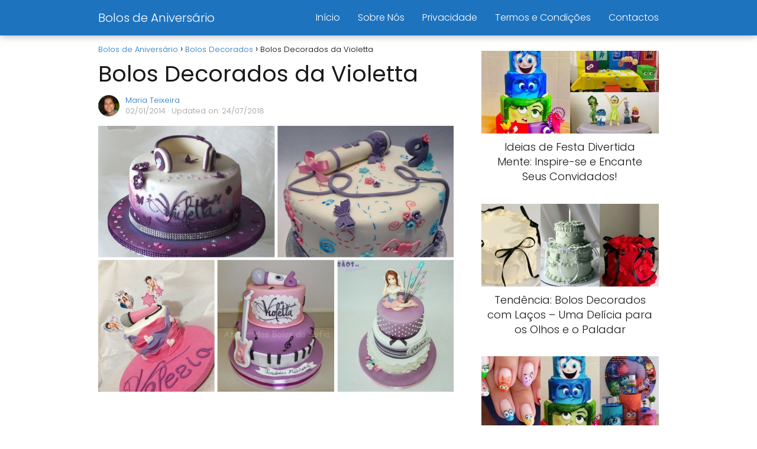

--- FILE ---
content_type: text/html; charset=UTF-8
request_url: https://boloaniversario.com/bolos-decorados-da-violetta/
body_size: 21350
content:
<!DOCTYPE html><html lang="pt-PT" prefix="og: https://ogp.me/ns#" > <head><meta charset="UTF-8"><script>if(navigator.userAgent.match(/MSIE|Internet Explorer/i)||navigator.userAgent.match(/Trident\/7\..*?rv:11/i)){var href=document.location.href;if(!href.match(/[?&]nowprocket/)){if(href.indexOf("?")==-1){if(href.indexOf("#")==-1){document.location.href=href+"?nowprocket=1"}else{document.location.href=href.replace("#","?nowprocket=1#")}}else{if(href.indexOf("#")==-1){document.location.href=href+"&nowprocket=1"}else{document.location.href=href.replace("#","&nowprocket=1#")}}}}</script><script>(()=>{class RocketLazyLoadScripts{constructor(){this.v="2.0.3",this.userEvents=["keydown","keyup","mousedown","mouseup","mousemove","mouseover","mouseenter","mouseout","mouseleave","touchmove","touchstart","touchend","touchcancel","wheel","click","dblclick","input","visibilitychange"],this.attributeEvents=["onblur","onclick","oncontextmenu","ondblclick","onfocus","onmousedown","onmouseenter","onmouseleave","onmousemove","onmouseout","onmouseover","onmouseup","onmousewheel","onscroll","onsubmit"]}async t(){this.i(),this.o(),/iP(ad|hone)/.test(navigator.userAgent)&&this.h(),this.u(),this.l(this),this.m(),this.k(this),this.p(this),this._(),await Promise.all([this.R(),this.L()]),this.lastBreath=Date.now(),this.S(this),this.P(),this.D(),this.O(),this.M(),await this.C(this.delayedScripts.normal),await this.C(this.delayedScripts.defer),await this.C(this.delayedScripts.async),this.F("domReady"),await this.T(),await this.j(),await this.I(),this.F("windowLoad"),await this.A(),window.dispatchEvent(new Event("rocket-allScriptsLoaded")),this.everythingLoaded=!0,this.lastTouchEnd&&await new Promise((t=>setTimeout(t,500-Date.now()+this.lastTouchEnd))),this.H(),this.F("all"),this.U(),this.W()}i(){this.CSPIssue=sessionStorage.getItem("rocketCSPIssue"),document.addEventListener("securitypolicyviolation",(t=>{this.CSPIssue||"script-src-elem"!==t.violatedDirective||"data"!==t.blockedURI||(this.CSPIssue=!0,sessionStorage.setItem("rocketCSPIssue",!0))}),{isRocket:!0})}o(){window.addEventListener("pageshow",(t=>{this.persisted=t.persisted,this.realWindowLoadedFired=!0}),{isRocket:!0}),window.addEventListener("pagehide",(()=>{this.onFirstUserAction=null}),{isRocket:!0})}h(){let t;function e(e){t=e}window.addEventListener("touchstart",e,{isRocket:!0}),window.addEventListener("touchend",(function i(o){Math.abs(o.changedTouches[0].pageX-t.changedTouches[0].pageX)<10&&Math.abs(o.changedTouches[0].pageY-t.changedTouches[0].pageY)<10&&o.timeStamp-t.timeStamp<200&&(o.target.dispatchEvent(new PointerEvent("click",{target:o.target,bubbles:!0,cancelable:!0,detail:1})),event.preventDefault(),window.removeEventListener("touchstart",e,{isRocket:!0}),window.removeEventListener("touchend",i,{isRocket:!0}))}),{isRocket:!0})}q(t){this.userActionTriggered||("mousemove"!==t.type||this.firstMousemoveIgnored?"keyup"===t.type||"mouseover"===t.type||"mouseout"===t.type||(this.userActionTriggered=!0,this.onFirstUserAction&&this.onFirstUserAction()):this.firstMousemoveIgnored=!0),"click"===t.type&&t.preventDefault(),this.savedUserEvents.length>0&&(t.stopPropagation(),t.stopImmediatePropagation()),"touchstart"===this.lastEvent&&"touchend"===t.type&&(this.lastTouchEnd=Date.now()),"click"===t.type&&(this.lastTouchEnd=0),this.lastEvent=t.type,this.savedUserEvents.push(t)}u(){this.savedUserEvents=[],this.userEventHandler=this.q.bind(this),this.userEvents.forEach((t=>window.addEventListener(t,this.userEventHandler,{passive:!1,isRocket:!0})))}U(){this.userEvents.forEach((t=>window.removeEventListener(t,this.userEventHandler,{passive:!1,isRocket:!0}))),this.savedUserEvents.forEach((t=>{t.target.dispatchEvent(new window[t.constructor.name](t.type,t))}))}m(){this.eventsMutationObserver=new MutationObserver((t=>{const e="return false";for(const i of t){if("attributes"===i.type){const t=i.target.getAttribute(i.attributeName);t&&t!==e&&(i.target.setAttribute("data-rocket-"+i.attributeName,t),i.target["rocket"+i.attributeName]=new Function("event",t),i.target.setAttribute(i.attributeName,e))}"childList"===i.type&&i.addedNodes.forEach((t=>{if(t.nodeType===Node.ELEMENT_NODE)for(const i of t.attributes)this.attributeEvents.includes(i.name)&&i.value&&""!==i.value&&(t.setAttribute("data-rocket-"+i.name,i.value),t["rocket"+i.name]=new Function("event",i.value),t.setAttribute(i.name,e))}))}})),this.eventsMutationObserver.observe(document,{subtree:!0,childList:!0,attributeFilter:this.attributeEvents})}H(){this.eventsMutationObserver.disconnect(),this.attributeEvents.forEach((t=>{document.querySelectorAll("[data-rocket-"+t+"]").forEach((e=>{e.setAttribute(t,e.getAttribute("data-rocket-"+t)),e.removeAttribute("data-rocket-"+t)}))}))}k(t){Object.defineProperty(HTMLElement.prototype,"onclick",{get(){return this.rocketonclick||null},set(e){this.rocketonclick=e,this.setAttribute(t.everythingLoaded?"onclick":"data-rocket-onclick","this.rocketonclick(event)")}})}S(t){function e(e,i){let o=e[i];e[i]=null,Object.defineProperty(e,i,{get:()=>o,set(s){t.everythingLoaded?o=s:e["rocket"+i]=o=s}})}e(document,"onreadystatechange"),e(window,"onload"),e(window,"onpageshow");try{Object.defineProperty(document,"readyState",{get:()=>t.rocketReadyState,set(e){t.rocketReadyState=e},configurable:!0}),document.readyState="loading"}catch(t){console.log("WPRocket DJE readyState conflict, bypassing")}}l(t){this.originalAddEventListener=EventTarget.prototype.addEventListener,this.originalRemoveEventListener=EventTarget.prototype.removeEventListener,this.savedEventListeners=[],EventTarget.prototype.addEventListener=function(e,i,o){o&&o.isRocket||!t.B(e,this)&&!t.userEvents.includes(e)||t.B(e,this)&&!t.userActionTriggered||e.startsWith("rocket-")||t.everythingLoaded?t.originalAddEventListener.call(this,e,i,o):t.savedEventListeners.push({target:this,remove:!1,type:e,func:i,options:o})},EventTarget.prototype.removeEventListener=function(e,i,o){o&&o.isRocket||!t.B(e,this)&&!t.userEvents.includes(e)||t.B(e,this)&&!t.userActionTriggered||e.startsWith("rocket-")||t.everythingLoaded?t.originalRemoveEventListener.call(this,e,i,o):t.savedEventListeners.push({target:this,remove:!0,type:e,func:i,options:o})}}F(t){"all"===t&&(EventTarget.prototype.addEventListener=this.originalAddEventListener,EventTarget.prototype.removeEventListener=this.originalRemoveEventListener),this.savedEventListeners=this.savedEventListeners.filter((e=>{let i=e.type,o=e.target||window;return"domReady"===t&&"DOMContentLoaded"!==i&&"readystatechange"!==i||("windowLoad"===t&&"load"!==i&&"readystatechange"!==i&&"pageshow"!==i||(this.B(i,o)&&(i="rocket-"+i),e.remove?o.removeEventListener(i,e.func,e.options):o.addEventListener(i,e.func,e.options),!1))}))}p(t){let e;function i(e){return t.everythingLoaded?e:e.split(" ").map((t=>"load"===t||t.startsWith("load.")?"rocket-jquery-load":t)).join(" ")}function o(o){function s(e){const s=o.fn[e];o.fn[e]=o.fn.init.prototype[e]=function(){return this[0]===window&&t.userActionTriggered&&("string"==typeof arguments[0]||arguments[0]instanceof String?arguments[0]=i(arguments[0]):"object"==typeof arguments[0]&&Object.keys(arguments[0]).forEach((t=>{const e=arguments[0][t];delete arguments[0][t],arguments[0][i(t)]=e}))),s.apply(this,arguments),this}}if(o&&o.fn&&!t.allJQueries.includes(o)){const e={DOMContentLoaded:[],"rocket-DOMContentLoaded":[]};for(const t in e)document.addEventListener(t,(()=>{e[t].forEach((t=>t()))}),{isRocket:!0});o.fn.ready=o.fn.init.prototype.ready=function(i){function s(){parseInt(o.fn.jquery)>2?setTimeout((()=>i.bind(document)(o))):i.bind(document)(o)}return t.realDomReadyFired?!t.userActionTriggered||t.fauxDomReadyFired?s():e["rocket-DOMContentLoaded"].push(s):e.DOMContentLoaded.push(s),o([])},s("on"),s("one"),s("off"),t.allJQueries.push(o)}e=o}t.allJQueries=[],o(window.jQuery),Object.defineProperty(window,"jQuery",{get:()=>e,set(t){o(t)}})}P(){const t=new Map;document.write=document.writeln=function(e){const i=document.currentScript,o=document.createRange(),s=i.parentElement;let n=t.get(i);void 0===n&&(n=i.nextSibling,t.set(i,n));const c=document.createDocumentFragment();o.setStart(c,0),c.appendChild(o.createContextualFragment(e)),s.insertBefore(c,n)}}async R(){return new Promise((t=>{this.userActionTriggered?t():this.onFirstUserAction=t}))}async L(){return new Promise((t=>{document.addEventListener("DOMContentLoaded",(()=>{this.realDomReadyFired=!0,t()}),{isRocket:!0})}))}async I(){return this.realWindowLoadedFired?Promise.resolve():new Promise((t=>{window.addEventListener("load",t,{isRocket:!0})}))}M(){this.pendingScripts=[];this.scriptsMutationObserver=new MutationObserver((t=>{for(const e of t)e.addedNodes.forEach((t=>{"SCRIPT"!==t.tagName||t.noModule||t.isWPRocket||this.pendingScripts.push({script:t,promise:new Promise((e=>{const i=()=>{const i=this.pendingScripts.findIndex((e=>e.script===t));i>=0&&this.pendingScripts.splice(i,1),e()};t.addEventListener("load",i,{isRocket:!0}),t.addEventListener("error",i,{isRocket:!0}),setTimeout(i,1e3)}))})}))})),this.scriptsMutationObserver.observe(document,{childList:!0,subtree:!0})}async j(){await this.J(),this.pendingScripts.length?(await this.pendingScripts[0].promise,await this.j()):this.scriptsMutationObserver.disconnect()}D(){this.delayedScripts={normal:[],async:[],defer:[]},document.querySelectorAll("script[type$=rocketlazyloadscript]").forEach((t=>{t.hasAttribute("data-rocket-src")?t.hasAttribute("async")&&!1!==t.async?this.delayedScripts.async.push(t):t.hasAttribute("defer")&&!1!==t.defer||"module"===t.getAttribute("data-rocket-type")?this.delayedScripts.defer.push(t):this.delayedScripts.normal.push(t):this.delayedScripts.normal.push(t)}))}async _(){await this.L();let t=[];document.querySelectorAll("script[type$=rocketlazyloadscript][data-rocket-src]").forEach((e=>{let i=e.getAttribute("data-rocket-src");if(i&&!i.startsWith("data:")){i.startsWith("//")&&(i=location.protocol+i);try{const o=new URL(i).origin;o!==location.origin&&t.push({src:o,crossOrigin:e.crossOrigin||"module"===e.getAttribute("data-rocket-type")})}catch(t){}}})),t=[...new Map(t.map((t=>[JSON.stringify(t),t]))).values()],this.N(t,"preconnect")}async $(t){if(await this.G(),!0!==t.noModule||!("noModule"in HTMLScriptElement.prototype))return new Promise((e=>{let i;function o(){(i||t).setAttribute("data-rocket-status","executed"),e()}try{if(navigator.userAgent.includes("Firefox/")||""===navigator.vendor||this.CSPIssue)i=document.createElement("script"),[...t.attributes].forEach((t=>{let e=t.nodeName;"type"!==e&&("data-rocket-type"===e&&(e="type"),"data-rocket-src"===e&&(e="src"),i.setAttribute(e,t.nodeValue))})),t.text&&(i.text=t.text),t.nonce&&(i.nonce=t.nonce),i.hasAttribute("src")?(i.addEventListener("load",o,{isRocket:!0}),i.addEventListener("error",(()=>{i.setAttribute("data-rocket-status","failed-network"),e()}),{isRocket:!0}),setTimeout((()=>{i.isConnected||e()}),1)):(i.text=t.text,o()),i.isWPRocket=!0,t.parentNode.replaceChild(i,t);else{const i=t.getAttribute("data-rocket-type"),s=t.getAttribute("data-rocket-src");i?(t.type=i,t.removeAttribute("data-rocket-type")):t.removeAttribute("type"),t.addEventListener("load",o,{isRocket:!0}),t.addEventListener("error",(i=>{this.CSPIssue&&i.target.src.startsWith("data:")?(console.log("WPRocket: CSP fallback activated"),t.removeAttribute("src"),this.$(t).then(e)):(t.setAttribute("data-rocket-status","failed-network"),e())}),{isRocket:!0}),s?(t.fetchPriority="high",t.removeAttribute("data-rocket-src"),t.src=s):t.src="data:text/javascript;base64,"+window.btoa(unescape(encodeURIComponent(t.text)))}}catch(i){t.setAttribute("data-rocket-status","failed-transform"),e()}}));t.setAttribute("data-rocket-status","skipped")}async C(t){const e=t.shift();return e?(e.isConnected&&await this.$(e),this.C(t)):Promise.resolve()}O(){this.N([...this.delayedScripts.normal,...this.delayedScripts.defer,...this.delayedScripts.async],"preload")}N(t,e){this.trash=this.trash||[];let i=!0;var o=document.createDocumentFragment();t.forEach((t=>{const s=t.getAttribute&&t.getAttribute("data-rocket-src")||t.src;if(s&&!s.startsWith("data:")){const n=document.createElement("link");n.href=s,n.rel=e,"preconnect"!==e&&(n.as="script",n.fetchPriority=i?"high":"low"),t.getAttribute&&"module"===t.getAttribute("data-rocket-type")&&(n.crossOrigin=!0),t.crossOrigin&&(n.crossOrigin=t.crossOrigin),t.integrity&&(n.integrity=t.integrity),t.nonce&&(n.nonce=t.nonce),o.appendChild(n),this.trash.push(n),i=!1}})),document.head.appendChild(o)}W(){this.trash.forEach((t=>t.remove()))}async T(){try{document.readyState="interactive"}catch(t){}this.fauxDomReadyFired=!0;try{await this.G(),document.dispatchEvent(new Event("rocket-readystatechange")),await this.G(),document.rocketonreadystatechange&&document.rocketonreadystatechange(),await this.G(),document.dispatchEvent(new Event("rocket-DOMContentLoaded")),await this.G(),window.dispatchEvent(new Event("rocket-DOMContentLoaded"))}catch(t){console.error(t)}}async A(){try{document.readyState="complete"}catch(t){}try{await this.G(),document.dispatchEvent(new Event("rocket-readystatechange")),await this.G(),document.rocketonreadystatechange&&document.rocketonreadystatechange(),await this.G(),window.dispatchEvent(new Event("rocket-load")),await this.G(),window.rocketonload&&window.rocketonload(),await this.G(),this.allJQueries.forEach((t=>t(window).trigger("rocket-jquery-load"))),await this.G();const t=new Event("rocket-pageshow");t.persisted=this.persisted,window.dispatchEvent(t),await this.G(),window.rocketonpageshow&&window.rocketonpageshow({persisted:this.persisted})}catch(t){console.error(t)}}async G(){Date.now()-this.lastBreath>45&&(await this.J(),this.lastBreath=Date.now())}async J(){return document.hidden?new Promise((t=>setTimeout(t))):new Promise((t=>requestAnimationFrame(t)))}B(t,e){return e===document&&"readystatechange"===t||(e===document&&"DOMContentLoaded"===t||(e===window&&"DOMContentLoaded"===t||(e===window&&"load"===t||e===window&&"pageshow"===t)))}static run(){(new RocketLazyLoadScripts).t()}}RocketLazyLoadScripts.run()})();</script> <meta name="viewport" content="width=device-width, initial-scale=1.0, maximum-scale=2.0"><style> @font-face { font-family: "sw-icon-font"; src:url("https://boloaniversario.com/wp-content/plugins/social-warfare/assets/fonts/sw-icon-font.eot?ver=4.5.6"); src:url("https://boloaniversario.com/wp-content/plugins/social-warfare/assets/fonts/sw-icon-font.eot?ver=4.5.6#iefix") format("embedded-opentype"), url("https://boloaniversario.com/wp-content/plugins/social-warfare/assets/fonts/sw-icon-font.woff?ver=4.5.6") format("woff"), url("https://boloaniversario.com/wp-content/plugins/social-warfare/assets/fonts/sw-icon-font.ttf?ver=4.5.6") format("truetype"), url("https://boloaniversario.com/wp-content/plugins/social-warfare/assets/fonts/sw-icon-font.svg?ver=4.5.6#1445203416") format("svg"); font-weight: normal; font-style: normal; font-display:block; }</style><link rel="dns-prefetch" href="https://www.googletagmanager.com"><link rel="preconnect" href="https://www.googletagmanager.com" crossorigin><link rel="preconnect" href="https://pagead2.googlesyndication.com" crossorigin><link rel="preconnect" href="https://googleads.g.doubleclick.net" crossorigin><link rel="preconnect" href="https://tpc.googlesyndication.com" crossorigin><link rel="preconnect" href="https://stats.g.doubleclick.net" crossorigin><link rel="preconnect" href="https://cm.g.doubleclick.net" crossorigin><link rel="preload" href="https://securepubads.g.doubleclick.net/tag/js/gpt.js" as="script"><title>Bolos Decorados Da Violetta</title><meta name="description" content="Violetta é uma novela juvenil original da Disney Channel, que conta as aventuras de uma jovem talentosa interpretada por Martina Stoessel. As gravações"/><meta name="robots" content="follow, index, max-snippet:-1, max-video-preview:-1, max-image-preview:large"/><link rel="canonical" href="https://boloaniversario.com/bolos-decorados-da-violetta/"/><meta property="og:locale" content="pt_PT"/><meta property="og:type" content="article"/><meta property="og:title" content="Bolos Decorados Da Violetta"/><meta property="og:description" content="Violetta é uma novela juvenil original da Disney Channel, que conta as aventuras de uma jovem talentosa interpretada por Martina Stoessel. As gravações"/><meta property="og:url" content="https://boloaniversario.com/bolos-decorados-da-violetta/"/><meta property="og:site_name" content="Bolos de Aniversário"/><meta property="article:author" content="https://www.facebook.com/mariafatima1963"/><meta property="article:tag" content="bolos da violetta"/><meta property="article:tag" content="bolos decorados violetta"/><meta property="article:tag" content="bolos menina"/><meta property="article:section" content="Bolos Decorados"/><meta property="og:updated_time" content="2018-07-24T10:27:34+00:00"/><meta property="fb:admins" content="100026895676582"/><meta property="og:image" content="https://boloaniversario.com/wp-content/uploads/bolos-violleta.jpg"/><meta property="og:image:secure_url" content="https://boloaniversario.com/wp-content/uploads/bolos-violleta.jpg"/><meta property="og:image:width" content="1200"/><meta property="og:image:height" content="900"/><meta property="og:image:alt" content="Bolos Decorados da Violetta"/><meta property="og:image:type" content="image/jpeg"/><meta name="twitter:card" content="summary_large_image"/><meta name="twitter:title" content="Bolos Decorados Da Violetta"/><meta name="twitter:description" content="Violetta é uma novela juvenil original da Disney Channel, que conta as aventuras de uma jovem talentosa interpretada por Martina Stoessel. As gravações"/><meta name="twitter:image" content="https://boloaniversario.com/wp-content/uploads/bolos-violleta.jpg"/><meta name="twitter:label1" content="Written by"/><meta name="twitter:data1" content="Maria Teixeira"/><meta name="twitter:label2" content="Time to read"/><meta name="twitter:data2" content="1 minute"/><link rel="alternate" type="application/rss+xml" title="Bolos de Aniversário &raquo; Feed" href="https://boloaniversario.com/feed/"/><link rel="alternate" type="application/rss+xml" title="Bolos de Aniversário &raquo; Feed de comentários" href="https://boloaniversario.com/comments/feed/"/><link rel="alternate" type="application/rss+xml" title="Feed de comentários de Bolos de Aniversário &raquo; Bolos Decorados da Violetta" href="https://boloaniversario.com/bolos-decorados-da-violetta/feed/"/><link rel="alternate" title="oEmbed (JSON)" type="application/json+oembed" href="https://boloaniversario.com/wp-json/oembed/1.0/embed?url=https%3A%2F%2Fboloaniversario.com%2Fbolos-decorados-da-violetta%2F"/><link rel="alternate" title="oEmbed (XML)" type="text/xml+oembed" href="https://boloaniversario.com/wp-json/oembed/1.0/embed?url=https%3A%2F%2Fboloaniversario.com%2Fbolos-decorados-da-violetta%2F&#038;format=xml"/><style id='wp-img-auto-sizes-contain-inline-css' type='text/css'>img:is([sizes=auto i],[sizes^="auto," i]){contain-intrinsic-size:3000px 1500px}/*# sourceURL=wp-img-auto-sizes-contain-inline-css */</style><style id='classic-theme-styles-inline-css' type='text/css'>/*! This file is auto-generated */.wp-block-button__link{color:#fff;background-color:#32373c;border-radius:9999px;box-shadow:none;text-decoration:none;padding:calc(.667em + 2px) calc(1.333em + 2px);font-size:1.125em}.wp-block-file__button{background:#32373c;color:#fff;text-decoration:none}/*# sourceURL=/wp-includes/css/classic-themes.min.css */</style><link data-minify="1" rel='stylesheet' id='notix-css' href='https://boloaniversario.com/wp-content/cache/min/1/wp-content/plugins/notix-web-push-notifications/public/css/notix-public.css?ver=1766243145' type='text/css' media='all'/><link rel='stylesheet' id='social_warfare-css' href='https://boloaniversario.com/wp-content/plugins/social-warfare/assets/css/style.min.css?ver=4.5.6' type='text/css' media='all'/><link rel='stylesheet' id='asap-style-css' href='https://boloaniversario.com/wp-content/themes/asap/assets/css/main.min.css?ver=04280925' type='text/css' media='all'/><style id='asap-style-inline-css' type='text/css'>body {font-family: 'Poppins', sans-serif !important;background: #FFFFFF;font-weight: 300 !important;}h1,h2,h3,h4,h5,h6 {font-family: 'Poppins', sans-serif !important;font-weight: 400;line-height: 1.3;}h1 {color:#181818}h2,h5,h6{color:#181818}h3{color:#181818}h4{color:#181818}.home-categories .article-loop:hover h3,.home-categories .article-loop:hover p {color:#181818 !important;}.grid-container .grid-item h2 {font-family: 'Poppins', sans-serif !important;font-weight: 700;font-size: 25px !important;line-height: 1.3;}.design-3 .grid-container .grid-item h2,.design-3 .grid-container .grid-item h2 {font-size: 25px !important;}.home-categories h2 {font-family: 'Poppins', sans-serif !important;font-weight: 700;font-size: calc(25px - 4px) !important;line-height: 1.3;}.home-categories .featured-post h3 {font-family: 'Poppins', sans-serif !important;font-weight: 700 !important;font-size: 25px !important;line-height: 1.3;}.home-categories .article-loop h3,.home-categories .regular-post h3 {font-family: 'Poppins', sans-serif !important;font-weight: 300 !important;}.home-categories .regular-post h3 {font-size: calc(18px - 1px) !important;}.home-categories .article-loop h3,.design-3 .home-categories .regular-post h3 {font-size: 18px !important;}.article-loop p,.article-loop h2,.article-loop h3,.article-loop h4,.article-loop span.entry-title, .related-posts p,.last-post-sidebar p,.woocommerce-loop-product__title {font-family: 'Poppins', sans-serif !important;font-size: 18px !important;font-weight: 300 !important;}.article-loop-featured p,.article-loop-featured h2,.article-loop-featured h3 {font-family: 'Poppins', sans-serif !important;font-size: 18px !important;font-weight: bold !important;}.article-loop .show-extract p,.article-loop .show-extract span {font-family: 'Poppins', sans-serif !important;font-weight: 300 !important;}.home-categories .content-area .show-extract p {font-size: calc(18px - 2px) !important;}a {color: #1e73be;}.the-content .post-index span,.des-category .post-index span {font-size:18px;}.the-content .post-index li,.the-content .post-index a,.des-category .post-index li,.des-category .post-index a,.comment-respond > p > span > a,.asap-pros-cons-title span,.asap-pros-cons ul li span,.woocommerce #reviews #comments ol.commentlist li .comment-text p,.woocommerce #review_form #respond p,.woocommerce .comment-reply-title,.woocommerce form .form-row label, .woocommerce-page form .form-row label {font-size: calc(18px - 2px);}.content-tags a,.tagcloud a {border:1px solid #1e73be;}.content-tags a:hover,.tagcloud a:hover {color: #1e73be99;}p,.the-content ul li,.the-content ol li,.content-wc ul li.content-wc ol li {color: #181818;font-size: 18px;line-height: 1.6;}.comment-author cite,.primary-sidebar ul li a,.woocommerce ul.products li.product .price,span.asap-author,.content-cluster .show-extract span,.home-categories h2 a {color: #181818;}.comment-body p,#commentform input,#commentform textarea{font-size: calc(18px - 2px);}.social-title,.primary-sidebar ul li a {font-size: calc(18px - 3px);}.breadcrumb a,.breadcrumb span,.woocommerce .woocommerce-breadcrumb {font-size: calc(18px - 5px);}.content-footer p,.content-footer li,.content-footer .widget-bottom-area,.search-header input:not([type=submit]):not([type=radio]):not([type=checkbox]):not([type=file]) {font-size: calc(18px - 4px) !important;}.search-header input:not([type=submit]):not([type=radio]):not([type=checkbox]):not([type=file]) {border:1px solid #FFFFFF26 !important;}h1 {font-size: 38px;}.archive .content-loop h1 {font-size: calc(38px - 2px);}.asap-hero h1 {font-size: 32px;}h2 {font-size: 32px;}h3 {font-size: 28px;}h4 {font-size: 23px;}.site-header,#cookiesbox {background: #1e73be;}.site-header-wc a span.count-number {border:1px solid #FFFFFF;}.content-footer {background: #1e73be;}.comment-respond > p,.area-comentarios ol > p,.error404 .content-loop p + p,.search .content-loop .search-home + p {border-bottom:1px solid #1e73be}.home-categories h2:after,.toc-rapida__item.is-active::before {background: #1e73be}.pagination a,.nav-links a,.woocommerce #respond input#submit,.woocommerce a.button, .woocommerce button.button,.woocommerce input.button,.woocommerce #respond input#submit.alt,.woocommerce a.button.alt,.woocommerce button.button.alt,.woocommerce input.button.alt,.wpcf7-form input.wpcf7-submit,.woocommerce-pagination .page-numbers a,.woocommerce-pagination .page-numbers span {background: #1e73be;color: #FFFFFF !important;}.woocommerce div.product .woocommerce-tabs ul.tabs li.active {border-bottom: 2px solid #1e73be;}.pagination a:hover,.nav-links a:hover,.woocommerce-pagination .page-numbers a:hover,.woocommerce-pagination .page-numbers span:hover {background: #1e73beB3;}.woocommerce-pagination .page-numbers .current {background: #FFFFFF;color: #181818 !important;}.article-loop a span.entry-title{color:#181818 !important;}.article-loop a:hover p,.article-loop a:hover h2,.article-loop a:hover h3,.article-loop a:hover span.entry-title,.home-categories-h2 h2 a:hover {color: #1e73be !important;}.article-loop.custom-links a:hover span.entry-title,.asap-loop-horizontal .article-loop a:hover span.entry-title {color: #181818 !important;}#commentform input,#commentform textarea {border: 2px solid #1e73be;font-weight: 300 !important;}.content-loop,.content-loop-design {max-width: 980px;}.site-header-content,.site-header-content-top {max-width: 980px;}.content-footer {max-width: calc(980px - 32px); }.content-footer-social {background: #1e73be1A;}.content-single {max-width: 980px;}.content-page {max-width: 980px;}.content-wc {max-width: 980px;}.reply a,.go-top {background: #1e73be;color: #FFFFFF;}.reply a {border: 2px solid #1e73be;}#commentform input[type=submit] {background: #1e73be;color: #FFFFFF;}.site-header a,header,header label,.site-name h1 {color: #FFFFFF;}.content-footer a,.content-footer p,.content-footer .widget-area,.content-footer .widget-content-footer-bottom {color: #FFFFFF;}header .line {background: #FFFFFF;}.site-logo img {max-width: 160px;width:100%;}.content-footer .logo-footer img {max-width: 160px;}.search-header {margin-left: 0px;}.primary-sidebar {width:300px;}p.sidebar-title {font-size:calc(18px + 1px);}.comment-respond > p,.area-comentarios ol > p,.asap-subtitle,.asap-subtitle p {font-size:calc(18px + 2px);}.popular-post-sidebar ol a {color:#181818;font-size:calc(18px - 2px);}.popular-post-sidebar ol li:before,.primary-sidebar div ul li:before {border-color: #1e73be;}.search-form input[type=submit] {background:#1e73be;}.search-form {border:2px solid #1e73be;}.sidebar-title:after {background:#1e73be;}.single-nav .nav-prev a:before, .single-nav .nav-next a:before {border-color:#1e73be;}.single-nav a {color:#181818;font-size:calc(18px - 3px);}.the-content .post-index {border-top:2px solid #1e73be;}.the-content .post-index #show-table {color:#1e73be;font-size: calc(18px - 3px);font-weight: 300;}.the-content .post-index .btn-show {font-size: calc(18px - 3px) !important;}.search-header form {width:200px;}.site-header .site-header-wc svg {stroke:#FFFFFF;}.item-featured {color:#FFFFFF;background:#dd3333;}.item-new {color:#FFFFFF;background:#e83030;}.asap-style1.asap-popular ol li:before {border:1px solid #181818;}.asap-style2.asap-popular ol li:before {border:2px solid #1e73be;}.category-filters a.checked .checkbox {background-color: #1e73be; border-color: #1e73be;background-image: url('data:image/svg+xml;charset=UTF-8,<svg viewBox="0 0 16 16" fill="%23FFFFFF" xmlns="http://www.w3.org/2000/svg"><path d="M5.5 11.793l-3.646-3.647.708-.707L5.5 10.379l6.646-6.647.708.707-7.354 7.354z"/></svg>');}.category-filters a:hover .checkbox {border-color: #1e73be;}.design-2 .content-area.latest-post-container,.design-3 .regular-posts {grid-template-columns: repeat(3, 1fr);}.checkbox .check-table svg {stroke:#1e73be;}.article-content {height:196px;}.content-thin .content-cluster .article-content {height:160px !important;}.last-post-sidebar .article-content {height: 140px;margin-bottom: 8px}.related-posts .article-content {height: 120px;}.asap-box-design .related-posts .article-content {min-height:120px !important;}.asap-box-design .content-thin .content-cluster .article-content {heigth:160px !important;min-height:160px !important;}@media (max-width:1050px) { .last-post-sidebar .article-content,.related-posts .article-content {height: 150px !important}}@media (max-width: 480px) {.article-content {height: 180px}}@media (min-width:480px){.asap-box-design .article-content:not(.asap-box-design .last-post-sidebar .article-content) {min-height:196px;}.asap-loop-horizontal .content-thin .asap-columns-1 .content-cluster .article-image,.asap-loop-horizontal .content-thin .asap-columns-1 .content-cluster .article-content {height:100% !important;}.asap-loop-horizontal .asap-columns-1 .article-image:not(.asap-loop-horizontal .last-post-sidebar .asap-columns-1 .article-image), .asap-loop-horizontal .asap-columns-1 .article-content:not(.asap-loop-horizontal .last-post-sidebar .asap-columns-1 .article-content) {height:100% !important;}.asap-loop-horizontal .asap-columns-2 .article-image,.asap-loop-horizontal .asap-columns-2 .article-content,.asap-loop-horizontal .content-thin .asap-columns-2 .content-cluster .article-image,.asap-loop-horizontal .content-thin .asap-columns-2 .content-cluster .article-content {min-height:140px !important;height:100% !important;}.asap-loop-horizontal .asap-columns-3 .article-image,.asap-loop-horizontal .asap-columns-3 .article-content,.asap-loop-horizontal .content-thin .asap-columns-3 .content-cluster .article-image,.asap-loop-horizontal .content-thin .asap-columns-3 .content-cluster .article-content {min-height:120px !important;height:100% !important;}.asap-loop-horizontal .asap-columns-4 .article-image,.asap-loop-horizontal .asap-columns-4 .article-content,.asap-loop-horizontal .content-thin .asap-columns-4 .content-cluster .article-image,.asap-loop-horizontal .content-thin .asap-columns-4.content-cluster .article-content {min-height:100px !important;height:100% !important;}.asap-loop-horizontal .asap-columns-5 .article-image,.asap-loop-horizontal .asap-columns-5 .article-content,.asap-loop-horizontal .content-thin .asap-columns-5 .content-cluster .article-image,.asap-loop-horizontal .content-thin .asap-columns-5 .content-cluster .article-content {min-height:90px !important;height:100% !important;}}.the-content .post-index #index-table{display:none;}@media(max-width: 480px) {h1, .archive .content-loop h1 {font-size: calc(38px - 8px);}.asap-hero h1 {font-size: calc(32px - 8px);}h2 {font-size: calc(32px - 4px);}h3 {font-size: calc(28px - 4px);}}@media(min-width:1050px) {.content-thin {width: calc(95% - 300px);}#menu>ul {font-size: calc(18px - 2px);} #menu ul .menu-item-has-children:after {border: solid #FFFFFF;border-width: 0 2px 2px 0;}}@media(max-width:1050px) {#menu ul li .sub-menu li a:hover { color:#1e73be !important;}#menu ul>li ul>li>a{font-size: calc(18px - 2px);}} .asap-box-design .last-post-sidebar .article-content { min-height:140px;}.asap-box-design .last-post-sidebar .article-loop {margin-bottom:.85rem !important;} .asap-box-design .last-post-sidebar article:last-child { margin-bottom:2rem !important;}.asap-date-loop {font-size: calc(18px - 5px) !important;text-align:center;}.sticky {top: 22px !important;}.the-content h2:before,.the-content h2 span:before{margin-top: -20px;height: 20px;}header {position:relative !important;}@media (max-width: 1050px) {.content-single,.content-page {padding-top: 0 !important;}.content-loop {padding: 2rem;}.author .content-loop, .category .content-loop {padding: 1rem 2rem 2rem 2rem;}}.site-header {box-shadow: 0 1px 12px rgb(0 0 0 / 30%);}.content-footer .widget-area {padding-right:2rem;}footer {background: #1e73be;}.content-footer {padding:20px;}.content-footer p.widget-title {margin-bottom:10px;}.content-footer .logo-footer {width:100%;align-items:flex-start;}.content-footer-social {width: 100%;}.content-single,content-page {margin-bottom:2rem;}.content-footer-social > div {max-width: calc(980px - 32px);margin:0 auto;}.content-footer .widget-bottom-area {margin-top:1.25rem;}.content-footer .widget-bottom-title {display: none;}@media (min-width:1050px) {.content-footer {padding:30px 0;}.content-footer .logo-footer {margin:0 1rem 0 0 !important;padding-right:2rem !important;}}@media (max-width:1050px) {.content-footer .logo-footer {margin:0 0 1rem 0 !important;}.content-footer .widget-area {margin-top:2rem !important;}}@media (max-width:1050px) {.content-footer {padding-bottom:44px;}}.search-header input {background:#FFFFFF !important;}.search-header button.s-btn,.search-header input::placeholder {color: #484848 !important;opacity:1 !important;}.search-header button.s-btn:hover {opacity:.7 !important;}.search-header input:not([type=submit]):not([type=radio]):not([type=checkbox]):not([type=file]) {border-color: #FFFFFF !important;}@media(min-width:768px) {.design-1 .grid-container .grid-item.item-2 h2,.design-1 .grid-container .grid-item.item-4 h2 {font-size: calc(25px - 8px) !important;}}@media (max-width: 768px) {.woocommerce ul.products[class*="columns-"] li.product,.woocommerce-page ul.products[class*="columns-"] li.product {width: 50% !important;}}.asap-megamenu-overlay.asap-megamenu-dropdown .asap-megamenu-container {width: 100%;padding: 0;}@media (min-width: 1050px) {.asap-megamenu-overlay.asap-megamenu-dropdown .asap-megamenu-container {max-width: calc(980px - 2rem) !important;width: calc(980px - 2rem) !important;margin: 0 auto !important;}}.asap-megamenu-overlay.asap-megamenu-dropdown .asap-megamenu-header,.asap-megamenu-overlay.asap-megamenu-dropdown .asap-megamenu-content {padding-left: 1rem;padding-right: 1rem;}/*# sourceURL=asap-style-inline-css */</style><link rel='shortlink' href='https://boloaniversario.com/?p=2023'/><script type="rocketlazyloadscript" id="script"> const ntxs = document.createElement("script"); ntxs.src = "https://notix.io/ent/current/enot.min.js"; ntxs.onload = (sdk) => { sdk.startInstall({ appId: "1006e8e7965fac55f9deaa52e05bdd6", loadSettings: true }) }; document.head.append(ntxs);</script><meta name="theme-color" content="#1e73be"><link rel="preload" as="image" href="https://boloaniversario.com/wp-content/uploads/bolos-violleta.jpg"/><style>@font-face { font-family: "Poppins"; font-style: normal; font-weight: 300; src: local(""), url("https://boloaniversario.com/wp-content/themes/asap/assets/fonts/poppins-300.woff2") format("woff2"), url("https://boloaniversario.com/wp-content/themes/asap/assets/fonts/poppins-300.woff") format("woff"); font-display: swap; } @font-face { font-family: "Poppins"; font-style: normal; font-weight: 700; src: local(""), url("https://boloaniversario.com/wp-content/themes/asap/assets/fonts/poppins-700.woff2") format("woff2"), url("https://boloaniversario.com/wp-content/themes/asap/assets/fonts/poppins-700.woff") format("woff"); font-display: swap; } @font-face { font-family: "Poppins"; font-style: normal; font-weight: 400; src: local(""), url("https://boloaniversario.com/wp-content/themes/asap/assets/fonts/poppins-400.woff2") format("woff2"), url("https://boloaniversario.com/wp-content/themes/asap/assets/fonts/poppins-400.woff") format("woff"); font-display: swap; } </style>     <script type="rocketlazyloadscript" defer async data-rocket-src="https://www.googletagmanager.com/gtag/js?id=G-KNKK8C3PT7"></script><script type="rocketlazyloadscript"> window.dataLayer = window.dataLayer || []; function gtag(){dataLayer.push(arguments);} gtag('js', new Date()); gtag('config', 'G-KNKK8C3PT7');</script><script async src="https://pagead2.googlesyndication.com/pagead/js/adsbygoogle.js?client=ca-pub-5700892947683546" crossorigin="anonymous"></script><link rel="icon" href="https://boloaniversario.com/wp-content/uploads/bolosdecorados.png" sizes="32x32"/><link rel="icon" href="https://boloaniversario.com/wp-content/uploads/bolosdecorados.png" sizes="192x192"/><link rel="apple-touch-icon" href="https://boloaniversario.com/wp-content/uploads/bolosdecorados.png"/><meta name="msapplication-TileImage" content="https://boloaniversario.com/wp-content/uploads/bolosdecorados.png"/><noscript><style id="rocket-lazyload-nojs-css">.rll-youtube-player, [data-lazy-src]{display:none !important;}</style></noscript><style id='wp-block-paragraph-inline-css' type='text/css'>
.is-small-text{font-size:.875em}.is-regular-text{font-size:1em}.is-large-text{font-size:2.25em}.is-larger-text{font-size:3em}.has-drop-cap:not(:focus):first-letter{float:left;font-size:8.4em;font-style:normal;font-weight:100;line-height:.68;margin:.05em .1em 0 0;text-transform:uppercase}body.rtl .has-drop-cap:not(:focus):first-letter{float:none;margin-left:.1em}p.has-drop-cap.has-background{overflow:hidden}:root :where(p.has-background){padding:1.25em 2.375em}:where(p.has-text-color:not(.has-link-color)) a{color:inherit}p.has-text-align-left[style*="writing-mode:vertical-lr"],p.has-text-align-right[style*="writing-mode:vertical-rl"]{rotate:180deg}
/*# sourceURL=https://boloaniversario.com/wp-includes/blocks/paragraph/style.min.css */
</style>
<style id='global-styles-inline-css' type='text/css'>
:root{--wp--preset--aspect-ratio--square: 1;--wp--preset--aspect-ratio--4-3: 4/3;--wp--preset--aspect-ratio--3-4: 3/4;--wp--preset--aspect-ratio--3-2: 3/2;--wp--preset--aspect-ratio--2-3: 2/3;--wp--preset--aspect-ratio--16-9: 16/9;--wp--preset--aspect-ratio--9-16: 9/16;--wp--preset--color--black: #000000;--wp--preset--color--cyan-bluish-gray: #abb8c3;--wp--preset--color--white: #ffffff;--wp--preset--color--pale-pink: #f78da7;--wp--preset--color--vivid-red: #cf2e2e;--wp--preset--color--luminous-vivid-orange: #ff6900;--wp--preset--color--luminous-vivid-amber: #fcb900;--wp--preset--color--light-green-cyan: #7bdcb5;--wp--preset--color--vivid-green-cyan: #00d084;--wp--preset--color--pale-cyan-blue: #8ed1fc;--wp--preset--color--vivid-cyan-blue: #0693e3;--wp--preset--color--vivid-purple: #9b51e0;--wp--preset--gradient--vivid-cyan-blue-to-vivid-purple: linear-gradient(135deg,rgb(6,147,227) 0%,rgb(155,81,224) 100%);--wp--preset--gradient--light-green-cyan-to-vivid-green-cyan: linear-gradient(135deg,rgb(122,220,180) 0%,rgb(0,208,130) 100%);--wp--preset--gradient--luminous-vivid-amber-to-luminous-vivid-orange: linear-gradient(135deg,rgb(252,185,0) 0%,rgb(255,105,0) 100%);--wp--preset--gradient--luminous-vivid-orange-to-vivid-red: linear-gradient(135deg,rgb(255,105,0) 0%,rgb(207,46,46) 100%);--wp--preset--gradient--very-light-gray-to-cyan-bluish-gray: linear-gradient(135deg,rgb(238,238,238) 0%,rgb(169,184,195) 100%);--wp--preset--gradient--cool-to-warm-spectrum: linear-gradient(135deg,rgb(74,234,220) 0%,rgb(151,120,209) 20%,rgb(207,42,186) 40%,rgb(238,44,130) 60%,rgb(251,105,98) 80%,rgb(254,248,76) 100%);--wp--preset--gradient--blush-light-purple: linear-gradient(135deg,rgb(255,206,236) 0%,rgb(152,150,240) 100%);--wp--preset--gradient--blush-bordeaux: linear-gradient(135deg,rgb(254,205,165) 0%,rgb(254,45,45) 50%,rgb(107,0,62) 100%);--wp--preset--gradient--luminous-dusk: linear-gradient(135deg,rgb(255,203,112) 0%,rgb(199,81,192) 50%,rgb(65,88,208) 100%);--wp--preset--gradient--pale-ocean: linear-gradient(135deg,rgb(255,245,203) 0%,rgb(182,227,212) 50%,rgb(51,167,181) 100%);--wp--preset--gradient--electric-grass: linear-gradient(135deg,rgb(202,248,128) 0%,rgb(113,206,126) 100%);--wp--preset--gradient--midnight: linear-gradient(135deg,rgb(2,3,129) 0%,rgb(40,116,252) 100%);--wp--preset--font-size--small: 13px;--wp--preset--font-size--medium: 20px;--wp--preset--font-size--large: 36px;--wp--preset--font-size--x-large: 42px;--wp--preset--spacing--20: 0.44rem;--wp--preset--spacing--30: 0.67rem;--wp--preset--spacing--40: 1rem;--wp--preset--spacing--50: 1.5rem;--wp--preset--spacing--60: 2.25rem;--wp--preset--spacing--70: 3.38rem;--wp--preset--spacing--80: 5.06rem;--wp--preset--shadow--natural: 6px 6px 9px rgba(0, 0, 0, 0.2);--wp--preset--shadow--deep: 12px 12px 50px rgba(0, 0, 0, 0.4);--wp--preset--shadow--sharp: 6px 6px 0px rgba(0, 0, 0, 0.2);--wp--preset--shadow--outlined: 6px 6px 0px -3px rgb(255, 255, 255), 6px 6px rgb(0, 0, 0);--wp--preset--shadow--crisp: 6px 6px 0px rgb(0, 0, 0);}:where(.is-layout-flex){gap: 0.5em;}:where(.is-layout-grid){gap: 0.5em;}body .is-layout-flex{display: flex;}.is-layout-flex{flex-wrap: wrap;align-items: center;}.is-layout-flex > :is(*, div){margin: 0;}body .is-layout-grid{display: grid;}.is-layout-grid > :is(*, div){margin: 0;}:where(.wp-block-columns.is-layout-flex){gap: 2em;}:where(.wp-block-columns.is-layout-grid){gap: 2em;}:where(.wp-block-post-template.is-layout-flex){gap: 1.25em;}:where(.wp-block-post-template.is-layout-grid){gap: 1.25em;}.has-black-color{color: var(--wp--preset--color--black) !important;}.has-cyan-bluish-gray-color{color: var(--wp--preset--color--cyan-bluish-gray) !important;}.has-white-color{color: var(--wp--preset--color--white) !important;}.has-pale-pink-color{color: var(--wp--preset--color--pale-pink) !important;}.has-vivid-red-color{color: var(--wp--preset--color--vivid-red) !important;}.has-luminous-vivid-orange-color{color: var(--wp--preset--color--luminous-vivid-orange) !important;}.has-luminous-vivid-amber-color{color: var(--wp--preset--color--luminous-vivid-amber) !important;}.has-light-green-cyan-color{color: var(--wp--preset--color--light-green-cyan) !important;}.has-vivid-green-cyan-color{color: var(--wp--preset--color--vivid-green-cyan) !important;}.has-pale-cyan-blue-color{color: var(--wp--preset--color--pale-cyan-blue) !important;}.has-vivid-cyan-blue-color{color: var(--wp--preset--color--vivid-cyan-blue) !important;}.has-vivid-purple-color{color: var(--wp--preset--color--vivid-purple) !important;}.has-black-background-color{background-color: var(--wp--preset--color--black) !important;}.has-cyan-bluish-gray-background-color{background-color: var(--wp--preset--color--cyan-bluish-gray) !important;}.has-white-background-color{background-color: var(--wp--preset--color--white) !important;}.has-pale-pink-background-color{background-color: var(--wp--preset--color--pale-pink) !important;}.has-vivid-red-background-color{background-color: var(--wp--preset--color--vivid-red) !important;}.has-luminous-vivid-orange-background-color{background-color: var(--wp--preset--color--luminous-vivid-orange) !important;}.has-luminous-vivid-amber-background-color{background-color: var(--wp--preset--color--luminous-vivid-amber) !important;}.has-light-green-cyan-background-color{background-color: var(--wp--preset--color--light-green-cyan) !important;}.has-vivid-green-cyan-background-color{background-color: var(--wp--preset--color--vivid-green-cyan) !important;}.has-pale-cyan-blue-background-color{background-color: var(--wp--preset--color--pale-cyan-blue) !important;}.has-vivid-cyan-blue-background-color{background-color: var(--wp--preset--color--vivid-cyan-blue) !important;}.has-vivid-purple-background-color{background-color: var(--wp--preset--color--vivid-purple) !important;}.has-black-border-color{border-color: var(--wp--preset--color--black) !important;}.has-cyan-bluish-gray-border-color{border-color: var(--wp--preset--color--cyan-bluish-gray) !important;}.has-white-border-color{border-color: var(--wp--preset--color--white) !important;}.has-pale-pink-border-color{border-color: var(--wp--preset--color--pale-pink) !important;}.has-vivid-red-border-color{border-color: var(--wp--preset--color--vivid-red) !important;}.has-luminous-vivid-orange-border-color{border-color: var(--wp--preset--color--luminous-vivid-orange) !important;}.has-luminous-vivid-amber-border-color{border-color: var(--wp--preset--color--luminous-vivid-amber) !important;}.has-light-green-cyan-border-color{border-color: var(--wp--preset--color--light-green-cyan) !important;}.has-vivid-green-cyan-border-color{border-color: var(--wp--preset--color--vivid-green-cyan) !important;}.has-pale-cyan-blue-border-color{border-color: var(--wp--preset--color--pale-cyan-blue) !important;}.has-vivid-cyan-blue-border-color{border-color: var(--wp--preset--color--vivid-cyan-blue) !important;}.has-vivid-purple-border-color{border-color: var(--wp--preset--color--vivid-purple) !important;}.has-vivid-cyan-blue-to-vivid-purple-gradient-background{background: var(--wp--preset--gradient--vivid-cyan-blue-to-vivid-purple) !important;}.has-light-green-cyan-to-vivid-green-cyan-gradient-background{background: var(--wp--preset--gradient--light-green-cyan-to-vivid-green-cyan) !important;}.has-luminous-vivid-amber-to-luminous-vivid-orange-gradient-background{background: var(--wp--preset--gradient--luminous-vivid-amber-to-luminous-vivid-orange) !important;}.has-luminous-vivid-orange-to-vivid-red-gradient-background{background: var(--wp--preset--gradient--luminous-vivid-orange-to-vivid-red) !important;}.has-very-light-gray-to-cyan-bluish-gray-gradient-background{background: var(--wp--preset--gradient--very-light-gray-to-cyan-bluish-gray) !important;}.has-cool-to-warm-spectrum-gradient-background{background: var(--wp--preset--gradient--cool-to-warm-spectrum) !important;}.has-blush-light-purple-gradient-background{background: var(--wp--preset--gradient--blush-light-purple) !important;}.has-blush-bordeaux-gradient-background{background: var(--wp--preset--gradient--blush-bordeaux) !important;}.has-luminous-dusk-gradient-background{background: var(--wp--preset--gradient--luminous-dusk) !important;}.has-pale-ocean-gradient-background{background: var(--wp--preset--gradient--pale-ocean) !important;}.has-electric-grass-gradient-background{background: var(--wp--preset--gradient--electric-grass) !important;}.has-midnight-gradient-background{background: var(--wp--preset--gradient--midnight) !important;}.has-small-font-size{font-size: var(--wp--preset--font-size--small) !important;}.has-medium-font-size{font-size: var(--wp--preset--font-size--medium) !important;}.has-large-font-size{font-size: var(--wp--preset--font-size--large) !important;}.has-x-large-font-size{font-size: var(--wp--preset--font-size--x-large) !important;}
/*# sourceURL=global-styles-inline-css */
</style>
<style id="wpr-lazyload-bg-container"></style><style id="wpr-lazyload-bg-exclusion"></style>
<noscript>
<style id="wpr-lazyload-bg-nostyle"></style>
</noscript>
<script type="application/javascript">const rocket_pairs = []; const rocket_excluded_pairs = [];</script><meta name="generator" content="WP Rocket 3.19.2.1" data-wpr-features="wpr_lazyload_css_bg_img wpr_delay_js wpr_defer_js wpr_lazyload_images wpr_minify_css wpr_preload_links" /></head> <body class="wp-singular single postid-2023 wp-theme-asap"> <header data-rocket-location-hash="2a89341fefd0155df4d7cfe2b2e54b3a" class="site-header"> <div data-rocket-location-hash="27e47d8df0ed4da36ee0608c20f98962" class="site-header-content"> <div data-rocket-location-hash="8cd3ebca038ced45fd7f8dac187b0d4b" class="site-name"> <a href="https://boloaniversario.com/">Bolos de Aniversário</a> </div> <div data-rocket-location-hash="7b16eca0652d4703f83ba63e304f2030"> <input type="checkbox" id="btn-menu"/> <label id="nav-icon" for="btn-menu"> <div class="circle nav-icon"> <span class="line top"></span> <span class="line middle"></span> <span class="line bottom"></span> </div> </label> <nav id="menu" itemscope="itemscope" itemtype="http://schema.org/SiteNavigationElement" role="navigation" > <ul id="menu-menu" class="header-menu"><li id="menu-item-12075" class="menu-item menu-item-type-custom menu-item-object-custom menu-item-home menu-item-12075"><a href="https://boloaniversario.com/" itemprop="url">Início</a></li><li id="menu-item-4191" class="menu-item menu-item-type-post_type menu-item-object-page menu-item-4191"><a href="https://boloaniversario.com/sobre-nos/" itemprop="url">Sobre Nós</a></li><li id="menu-item-4190" class="menu-item menu-item-type-post_type menu-item-object-page menu-item-4190"><a href="https://boloaniversario.com/politica-de-privacidade/" itemprop="url">Privacidade</a></li><li id="menu-item-12076" class="menu-item menu-item-type-post_type menu-item-object-page menu-item-12076"><a href="https://boloaniversario.com/termos-e-condicoes/" itemprop="url">Termos e Condições</a></li><li id="menu-item-4189" class="menu-item menu-item-type-post_type menu-item-object-page menu-item-4189"><a href="https://boloaniversario.com/contactos/" itemprop="url">Contactos</a></li></ul> </nav> </div> </div> </header><main data-rocket-location-hash="53d3c21691e735cc199562d70f6295cb" class="content-single"> <article data-rocket-location-hash="01ab267df97593a0922f475e280625bf" class="content-thin"> <div data-rocket-location-hash="936683e7bd57480c68dbde0832f60b41" class="breadcrumb-trail breadcrumbs"><ul class="breadcrumb"><li ><a href="https://boloaniversario.com/" rel="home" itemprop="item"><span itemprop="name">Bolos de Aniversário</span></a></li><li ><a href="https://boloaniversario.com/category/bolos-decorados/" itemprop="item"><span itemprop="name">Bolos Decorados</span></a></li><li ><span itemprop="name">Bolos Decorados da Violetta</span></li></ul></div> <h1>Bolos Decorados da Violetta</h1> <div data-rocket-location-hash="4fa63c32fba4575e78fe45726ca1e625" class="content-author"> <div class="author-image"> <img alt='' src="data:image/svg+xml,%3Csvg%20xmlns='http://www.w3.org/2000/svg'%20viewBox='0%200%2080%2080'%3E%3C/svg%3E" data-lazy-srcset='https://secure.gravatar.com/avatar/799c31dceb990d3de4835bb7fc0984704ad24f8f586a5343a832064258a3cb7a?s=160&#038;d=mm&#038;r=g 2x' class='avatar avatar-80 photo' height='80' width='80' decoding='async' data-lazy-src="https://secure.gravatar.com/avatar/799c31dceb990d3de4835bb7fc0984704ad24f8f586a5343a832064258a3cb7a?s=80&#038;d=mm&#038;r=g"/><noscript><img loading="lazy" alt='' src='https://secure.gravatar.com/avatar/799c31dceb990d3de4835bb7fc0984704ad24f8f586a5343a832064258a3cb7a?s=80&#038;d=mm&#038;r=g' srcset='https://secure.gravatar.com/avatar/799c31dceb990d3de4835bb7fc0984704ad24f8f586a5343a832064258a3cb7a?s=160&#038;d=mm&#038;r=g 2x' class='avatar avatar-80 photo' height='80' width='80' decoding='async'/></noscript> </div> <div class="author-desc"> <p> <a href="https://boloaniversario.com/author/maria/"> Maria Teixeira </a> </p> <p>02/01/2014<span class="asap-post-update"> · Updated on: 24/07/2018</span></p> </div> </div> <div data-rocket-location-hash="f3439f6cca9dcab098e7a16def6208f8" class="post-thumbnail"><img width="1200" height="900" src="data:image/svg+xml,%3Csvg%20xmlns='http://www.w3.org/2000/svg'%20viewBox='0%200%201200%20900'%3E%3C/svg%3E" class="attachment-large size-large wp-post-image" alt="bolos violleta" decoding="async" fetchpriority="high" title="Bolos Decorados da Violetta" data-lazy-src="https://boloaniversario.com/wp-content/uploads/bolos-violleta.jpg"><noscript><img width="1200" height="900" src="https://boloaniversario.com/wp-content/uploads/bolos-violleta.jpg" class="attachment-large size-large wp-post-image" alt="bolos violleta" decoding="async" fetchpriority="high" title="Bolos Decorados da Violetta"></noscript></div> <div data-rocket-location-hash="39cd64358ed2b879280082ed6bb86c5c" class="ads-asap ads-asap-aligncenter"> <style>.BolosAniversario-Responsivo { width: 300px; height: 600px; }@media(min-width: 500px) { .BolosAniversario-Responsivo { width: 500px; height: 300px; } }@media(min-width: 800px) { .BolosAniversario-Responsivo { width: 600px; height: 300px; } }</style><script async src="https://pagead2.googlesyndication.com/pagead/js/adsbygoogle.js?client=ca-pub-5700892947683546" crossorigin="anonymous"></script><ins class="adsbygoogle BolosAniversario-Responsivo" style="display:block" data-ad-client="ca-pub-5700892947683546" data-ad-slot="2530627991"></ins><script>(adsbygoogle = window.adsbygoogle || []).push({});</script> </div> <div data-rocket-location-hash="a9d07fa409725bff37984c4db97139b2" class="the-content"> <div class="swp_social_panel swp_horizontal_panel swp_flat_fresh swp_default_full_color swp_individual_full_color swp_other_full_color scale-100 scale-" data-min-width="1100" data-float-color="#ffffff" data-float="none" data-float-mobile="none" data-transition="slide" data-post-id="2023" ><div class="nc_tweetContainer swp_share_button swp_facebook" data-network="facebook"><a class="nc_tweet swp_share_link" rel="nofollow noreferrer noopener" target="_blank" href="https://www.facebook.com/share.php?u=https%3A%2F%2Fboloaniversario.com%2Fbolos-decorados-da-violetta%2F" data-link="https://www.facebook.com/share.php?u=https%3A%2F%2Fboloaniversario.com%2Fbolos-decorados-da-violetta%2F"><span class="swp_count swp_hide"><span class="iconFiller"><span class="spaceManWilly"><i class="sw swp_facebook_icon"></i><span class="swp_share">Partilhar</span></span></span></span></a></div><div class="nc_tweetContainer swp_share_button swp_pinterest" data-network="pinterest"><a rel="nofollow noreferrer noopener" class="nc_tweet swp_share_link noPop" href="https://pinterest.com/pin/create/button/?url=https%3A%2F%2Fboloaniversario.com%2Fbolos-decorados-da-violetta%2F" onClick="event.preventDefault(); var e=document.createElement('script'); e.setAttribute('type','text/javascript'); e.setAttribute('charset','UTF-8'); e.setAttribute('src','//assets.pinterest.com/js/pinmarklet.js?r='+Math.random()*99999999); document.body.appendChild(e); " ><span class="swp_count swp_hide"><span class="iconFiller"><span class="spaceManWilly"><i class="sw swp_pinterest_icon"></i><span class="swp_share">Pin</span></span></span></span></a></div></div><p>Violetta é uma <strong>novela juvenil </strong>original da Disney Channel, que conta as aventuras de uma jovem talentosa interpretada por <strong>Martina Stoessel</strong>. As gravações começaram em 1 de novembro de 2012 e rapidamente se tornou um verdadeiro sucesso entre os mais novos.</p><p>Violetta é uma adolescente com um talento muito especial para cantar, herdado da mãe, uma cantora famosa que morreu num trágico acidente, o pai muda-se com a filha para Madrid e esconde o passado, no entanto, anos mais tarde tudo muda quando regressam à cidade natal, Buenos Aires. Violetta começa a ter aulas de piano na prestigiada escola de música "Studio 21" e descobre o seu talento.</p><p>A Violetta é um verdadeiro sucesso em toda a América Latina, mas também em países como Portugal, Espanha e Itália, as crianças e adolescentes adoram acompanhar os sonhos, sucessos e tristezas desta princesinha do rock e a maioria conhece as massucas e coreografias da série de cor.</p><div data-rocket-location-hash="28d49fee9ac3687bc83a2a01fac5525d" class="ads-asap ads-asap-aligncenter"><style>.BolosAniversario-Responsivo { width: 300px; height: 600px; }@media(min-width: 500px) { .BolosAniversario-Responsivo { width: 500px; height: 300px; } }@media(min-width: 800px) { .BolosAniversario-Responsivo { width: 600px; height: 300px; } }</style><script async src="https://pagead2.googlesyndication.com/pagead/js/adsbygoogle.js?client=ca-pub-5700892947683546" crossorigin="anonymous"></script><ins class="adsbygoogle BolosAniversario-Responsivo" style="display:block" data-ad-client="ca-pub-5700892947683546" data-ad-slot="2530627991"></ins><script>(adsbygoogle = window.adsbygoogle || []).push({});</script></div><p>A Violetta é também um dos temas de aniversário mais pedidos para <strong>festas de aniversário de meninas</strong>.</p><h2>Bolos decorados da Violetta</h2><p>O <strong>bolo de aniversário</strong> é um dos elementos mais importantes para o sucesso de uma festa de aniversário, a tema Violetta é cada vez mais procurado, dado que o seu clube de fãs compreende uma variedade de idades muito diferentes, na hora de escolher o bolo de aniversário é importante ter em conta a idade da aniversariante, deixamos aqui uma seleção de alguns modelos para servirem de inspiração.</p><p><img decoding="async" src="data:image/svg+xml,%3Csvg%20xmlns='http://www.w3.org/2000/svg'%20viewBox='0%200%20736%20981'%3E%3C/svg%3E" alt="bolo aniversario violetta" width="736" height="981" class="alignnone size-full wp-image-2024" title="Bolos Decorados da Violetta" data-lazy-src="https://boloaniversario.com/wp-content/uploads/bolo-aniversario-violetta.jpg"><noscript><img decoding="async" loading="lazy" src="https://boloaniversario.com/wp-content/uploads/bolo-aniversario-violetta.jpg" alt="bolo aniversario violetta" width="736" height="981" class="alignnone size-full wp-image-2024" title="Bolos Decorados da Violetta"></noscript></p><p><img decoding="async" src="data:image/svg+xml,%3Csvg%20xmlns='http://www.w3.org/2000/svg'%20viewBox='0%200%20236%20284'%3E%3C/svg%3E" alt="bolo decorado violetta" width="236" height="284" class="alignnone size-full wp-image-2025" title="Bolos Decorados da Violetta" data-lazy-src="https://boloaniversario.com/wp-content/uploads/bolo-decorado-violetta.jpg"><noscript><img decoding="async" loading="lazy" src="https://boloaniversario.com/wp-content/uploads/bolo-decorado-violetta.jpg" alt="bolo decorado violetta" width="236" height="284" class="alignnone size-full wp-image-2025" title="Bolos Decorados da Violetta"></noscript></p><p><img decoding="async" src="data:image/svg+xml,%3Csvg%20xmlns='http://www.w3.org/2000/svg'%20viewBox='0%200%20236%20171'%3E%3C/svg%3E" alt="bolo disney violetta" width="236" height="171" class="alignnone size-full wp-image-2026" title="Bolos Decorados da Violetta" data-lazy-src="https://boloaniversario.com/wp-content/uploads/bolo-disney-violetta.jpg"><noscript><img decoding="async" loading="lazy" src="https://boloaniversario.com/wp-content/uploads/bolo-disney-violetta.jpg" alt="bolo disney violetta" width="236" height="171" class="alignnone size-full wp-image-2026" title="Bolos Decorados da Violetta"></noscript></p><p><img decoding="async" src="data:image/svg+xml,%3Csvg%20xmlns='http://www.w3.org/2000/svg'%20viewBox='0%200%20478%20640'%3E%3C/svg%3E" alt="bolo menina violetta" width="478" height="640" class="alignnone size-full wp-image-2027" title="Bolos Decorados da Violetta" data-lazy-src="https://boloaniversario.com/wp-content/uploads/bolo-menina-violetta.jpg"><noscript><img decoding="async" loading="lazy" src="https://boloaniversario.com/wp-content/uploads/bolo-menina-violetta.jpg" alt="bolo menina violetta" width="478" height="640" class="alignnone size-full wp-image-2027" title="Bolos Decorados da Violetta"></noscript></p><div class="ads-asap ads-asap-aligncenter"><style>.BolosAniversario-Responsivo { width: 300px; height: 600px; }@media(min-width: 500px) { .BolosAniversario-Responsivo { width: 500px; height: 300px; } }@media(min-width: 800px) { .BolosAniversario-Responsivo { width: 600px; height: 300px; } }</style><script async src="https://pagead2.googlesyndication.com/pagead/js/adsbygoogle.js?client=ca-pub-5700892947683546" crossorigin="anonymous"></script><ins class="adsbygoogle BolosAniversario-Responsivo" style="display:block" data-ad-client="ca-pub-5700892947683546" data-ad-slot="2530627991"></ins><script>(adsbygoogle = window.adsbygoogle || []).push({});</script></div><p><img decoding="async" src="data:image/svg+xml,%3Csvg%20xmlns='http://www.w3.org/2000/svg'%20viewBox='0%200%20720%20960'%3E%3C/svg%3E" alt="bolo violetta decorado" width="720" height="960" class="alignnone size-full wp-image-2028" title="Bolos Decorados da Violetta" data-lazy-src="https://boloaniversario.com/wp-content/uploads/bolo-violetta-decorado.jpg"><noscript><img decoding="async" loading="lazy" src="https://boloaniversario.com/wp-content/uploads/bolo-violetta-decorado.jpg" alt="bolo violetta decorado" width="720" height="960" class="alignnone size-full wp-image-2028" title="Bolos Decorados da Violetta"></noscript></p><p><img decoding="async" src="data:image/svg+xml,%3Csvg%20xmlns='http://www.w3.org/2000/svg'%20viewBox='0%200%20736%20490'%3E%3C/svg%3E" alt="bolo violetta quadrado" width="736" height="490" class="alignnone size-full wp-image-2029" title="Bolos Decorados da Violetta" data-lazy-srcset="https://boloaniversario.com/wp-content/uploads/bolo-violetta-quadrado.jpg 736w, https://boloaniversario.com/wp-content/uploads/bolo-violetta-quadrado-400x267.jpg 400w" data-lazy-sizes="auto, (max-width: 736px) 100vw, 736px" data-lazy-src="https://boloaniversario.com/wp-content/uploads/bolo-violetta-quadrado.jpg"/><noscript><img decoding="async" loading="lazy" src="https://boloaniversario.com/wp-content/uploads/bolo-violetta-quadrado.jpg" alt="bolo violetta quadrado" width="736" height="490" class="alignnone size-full wp-image-2029" title="Bolos Decorados da Violetta" srcset="https://boloaniversario.com/wp-content/uploads/bolo-violetta-quadrado.jpg 736w, https://boloaniversario.com/wp-content/uploads/bolo-violetta-quadrado-400x267.jpg 400w" sizes="auto, (max-width: 736px) 100vw, 736px"/></noscript></p><p><img decoding="async" src="data:image/svg+xml,%3Csvg%20xmlns='http://www.w3.org/2000/svg'%20viewBox='0%200%20736%20981'%3E%3C/svg%3E" alt="bolo violetta redondo" width="736" height="981" class="alignnone size-full wp-image-2030" title="Bolos Decorados da Violetta" data-lazy-src="https://boloaniversario.com/wp-content/uploads/bolo-violetta-redondo.jpg"><noscript><img decoding="async" loading="lazy" src="https://boloaniversario.com/wp-content/uploads/bolo-violetta-redondo.jpg" alt="bolo violetta redondo" width="736" height="981" class="alignnone size-full wp-image-2030" title="Bolos Decorados da Violetta"></noscript></p><p><img decoding="async" src="data:image/svg+xml,%3Csvg%20xmlns='http://www.w3.org/2000/svg'%20viewBox='0%200%20236%20214'%3E%3C/svg%3E" alt="bolo violetta" width="236" height="214" class="alignnone size-full wp-image-2031" title="Bolos Decorados da Violetta" data-lazy-src="https://boloaniversario.com/wp-content/uploads/bolo-violetta.jpg"><noscript><img decoding="async" loading="lazy" src="https://boloaniversario.com/wp-content/uploads/bolo-violetta.jpg" alt="bolo violetta" width="236" height="214" class="alignnone size-full wp-image-2031" title="Bolos Decorados da Violetta"></noscript></p><p><img decoding="async" src="data:image/svg+xml,%3Csvg%20xmlns='http://www.w3.org/2000/svg'%20viewBox='0%200%20736%20736'%3E%3C/svg%3E" alt="bolos decorados violetta" width="736" height="736" class="alignnone size-full wp-image-2032" title="Bolos Decorados da Violetta" data-lazy-src="https://boloaniversario.com/wp-content/uploads/bolos-decorados-violetta.jpg"><noscript><img decoding="async" loading="lazy" src="https://boloaniversario.com/wp-content/uploads/bolos-decorados-violetta.jpg" alt="bolos decorados violetta" width="736" height="736" class="alignnone size-full wp-image-2032" title="Bolos Decorados da Violetta"></noscript></p><p><img decoding="async" src="data:image/svg+xml,%3Csvg%20xmlns='http://www.w3.org/2000/svg'%20viewBox='0%200%20512%20512'%3E%3C/svg%3E" alt="bolos violetta decorados" width="512" height="512" class="alignnone size-full wp-image-2033" title="Bolos Decorados da Violetta" data-lazy-src="https://boloaniversario.com/wp-content/uploads/bolos-violetta-decorados.jpg"><noscript><img decoding="async" loading="lazy" src="https://boloaniversario.com/wp-content/uploads/bolos-violetta-decorados.jpg" alt="bolos violetta decorados" width="512" height="512" class="alignnone size-full wp-image-2033" title="Bolos Decorados da Violetta"></noscript></p><p><img decoding="async" src="data:image/svg+xml,%3Csvg%20xmlns='http://www.w3.org/2000/svg'%20viewBox='0%200%20478%20640'%3E%3C/svg%3E" alt="bolos violetta" width="478" height="640" class="alignnone size-full wp-image-2034" title="Bolos Decorados da Violetta" data-lazy-src="https://boloaniversario.com/wp-content/uploads/bolos-violetta.jpg"><noscript><img decoding="async" loading="lazy" src="https://boloaniversario.com/wp-content/uploads/bolos-violetta.jpg" alt="bolos violetta" width="478" height="640" class="alignnone size-full wp-image-2034" title="Bolos Decorados da Violetta"></noscript></p><p><img decoding="async" src="data:image/svg+xml,%3Csvg%20xmlns='http://www.w3.org/2000/svg'%20viewBox='0%200%20736%20873'%3E%3C/svg%3E" alt="bolo-violetta" width="736" height="873" class="alignnone size-full wp-image-2035" title="Bolos Decorados da Violetta" data-lazy-src="https://boloaniversario.com/wp-content/uploads/bolo-violetta1.jpg"><noscript><img decoding="async" loading="lazy" src="https://boloaniversario.com/wp-content/uploads/bolo-violetta1.jpg" alt="bolo-violetta" width="736" height="873" class="alignnone size-full wp-image-2035" title="Bolos Decorados da Violetta"></noscript></p><div class="swp_social_panel swp_horizontal_panel swp_flat_fresh swp_default_full_color swp_individual_full_color swp_other_full_color scale-100 scale-" data-min-width="1100" data-float-color="#ffffff" data-float="none" data-float-mobile="none" data-transition="slide" data-post-id="2023" ><div class="nc_tweetContainer swp_share_button swp_facebook" data-network="facebook"><a class="nc_tweet swp_share_link" rel="nofollow noreferrer noopener" target="_blank" href="https://www.facebook.com/share.php?u=https%3A%2F%2Fboloaniversario.com%2Fbolos-decorados-da-violetta%2F" data-link="https://www.facebook.com/share.php?u=https%3A%2F%2Fboloaniversario.com%2Fbolos-decorados-da-violetta%2F"><span class="swp_count swp_hide"><span class="iconFiller"><span class="spaceManWilly"><i class="sw swp_facebook_icon"></i><span class="swp_share">Partilhar</span></span></span></span></a></div><div class="nc_tweetContainer swp_share_button swp_pinterest" data-network="pinterest"><a rel="nofollow noreferrer noopener" class="nc_tweet swp_share_link noPop" href="https://pinterest.com/pin/create/button/?url=https%3A%2F%2Fboloaniversario.com%2Fbolos-decorados-da-violetta%2F" onClick="event.preventDefault(); var e=document.createElement('script'); e.setAttribute('type','text/javascript'); e.setAttribute('charset','UTF-8'); e.setAttribute('src','//assets.pinterest.com/js/pinmarklet.js?r='+Math.random()*99999999); document.body.appendChild(e); " ><span class="swp_count swp_hide"><span class="iconFiller"><span class="spaceManWilly"><i class="sw swp_pinterest_icon"></i><span class="swp_share">Pin</span></span></span></span></a></div></div><div class="swp-content-locator"></div> </div> <div class="ads-asap ads-asap-aligncenter"> <script async src="https://pagead2.googlesyndication.com/pagead/js/adsbygoogle.js?client=ca-pub-5700892947683546" crossorigin="anonymous"></script><ins class="adsbygoogle" style="display:block" data-ad-format="autorelaxed" data-ad-client="ca-pub-5700892947683546" data-ad-slot="9587776250"></ins><script> (adsbygoogle = window.adsbygoogle || []).push({});</script> </div> <div data-rocket-location-hash="cbe01a30a81e9b96523fcb2be926b28a" class="related-posts"> <article class="article-loop asap-columns-3"> <a href="https://boloaniversario.com/receita-de-bolo-girassol/" rel="bookmark"> <div class="article-content"> <div data-bg="https://boloaniversario.com/wp-content/uploads/bolo-girassol-5-400x267.jpg" style="" class="article-image rocket-lazyload"></div> </div> <p class="entry-title">Receita de Bolo Girassol: Delícia Radiante</p> </a> </article><article class="article-loop asap-columns-3"> <a href="https://boloaniversario.com/bolos-decorados-friends/" rel="bookmark"> <div class="article-content"> <div data-bg="https://boloaniversario.com/wp-content/uploads/bolos-decorados-friends-10-400x267.jpg" style="" class="article-image rocket-lazyload"></div> </div> <p class="entry-title">Bolos Decorados Friends para Festas Inesquecíveis</p> </a> </article><article class="article-loop asap-columns-3"> <a href="https://boloaniversario.com/temas-para-festa-de-18-anos-feminino/" rel="bookmark"> <div class="article-content"> <div data-bg="https://boloaniversario.com/wp-content/uploads/temas-para-festa-de-18-anos-feminino-400x267.png" style="" class="article-image rocket-lazyload"></div> </div> <p class="entry-title">Transforme Seus 18 Anos em uma Festa Lendária com Essas Ideias Únicas!</p> </a> </article> </div> <div data-rocket-location-hash="dd714039d6c4595103fe3a7264656f37" class="social-fix"> <div class="social-buttons flexbox"> <a title="Facebook" href="https://www.facebook.com/sharer/sharer.php?u=https://boloaniversario.com/bolos-decorados-da-violetta/" class="asap-icon-single icon-facebook" target="_blank" rel="nofollow noopener"><svg xmlns="http://www.w3.org/2000/svg" viewBox="0 0 24 24"><path stroke="none" d="M0 0h24v24H0z" fill="none"/><path d="M7 10v4h3v7h4v-7h3l1 -4h-4v-2a1 1 0 0 1 1 -1h3v-4h-3a5 5 0 0 0 -5 5v2h-3"/></svg></a> <a title="Pinterest" href="https://pinterest.com/pin/create/button/?url=https://boloaniversario.com/bolos-decorados-da-violetta/&media=https://boloaniversario.com/wp-content/uploads/bolos-violleta.jpg" class="asap-icon-single icon-pinterest" target="_blank" rel="nofollow noopener"><svg xmlns="http://www.w3.org/2000/svg" viewBox="0 0 24 24"><path stroke="none" d="M0 0h24v24H0z" fill="none"/><line x1="8" y1="20" x2="12" y2="11"/><path d="M10.7 14c.437 1.263 1.43 2 2.55 2c2.071 0 3.75 -1.554 3.75 -4a5 5 0 1 0 -9.7 1.7"/><circle cx="12" cy="12" r="9"/></svg></a> <a title="WhatsApp" href="https://wa.me/?text=Bolos Decorados da Violetta%20-%20https://boloaniversario.com/bolos-decorados-da-violetta/" class="asap-icon-single icon-whatsapp" target="_blank" rel="nofollow noopener"><svg xmlns="http://www.w3.org/2000/svg" viewBox="0 0 24 24"><path stroke="none" d="M0 0h24v24H0z" fill="none"/><path d="M3 21l1.65 -3.8a9 9 0 1 1 3.4 2.9l-5.05 .9"/> <path d="M9 10a.5 .5 0 0 0 1 0v-1a.5 .5 0 0 0 -1 0v1a5 5 0 0 0 5 5h1a.5 .5 0 0 0 0 -1h-1a.5 .5 0 0 0 0 1"/></svg></a> <a title="Telegram" href="https://t.me/share/url?url=https://boloaniversario.com/bolos-decorados-da-violetta/&text=Bolos Decorados da Violetta" class="asap-icon-single icon-telegram" target="_blank" rel="nofollow noopener"><svg xmlns="http://www.w3.org/2000/svg" viewBox="0 0 24 24"><path stroke="none" d="M0 0h24v24H0z" fill="none"/><path d="M15 10l-4 4l6 6l4 -16l-18 7l4 2l2 6l3 -4"/></svg></a> </div> </div> </article> <aside id="primary-sidebar" class="primary-sidebar widget-area" role="complementary"> <div class="last-post-sidebar"> <article class="article-loop asap-columns-1"> <a href="https://boloaniversario.com/ideias-de-festa-divertida-mente/" rel="bookmark"> <div class="article-content"> <div data-bg="https://boloaniversario.com/wp-content/uploads/Ideias-de-Festa-Divertida-Mente-10-300x140.jpg" style="" class="article-image rocket-lazyload"></div> </div> <p class="entry-title">Ideias de Festa Divertida Mente: Inspire-se e Encante Seus Convidados!</p> </a> </article><article class="article-loop asap-columns-1"> <a href="https://boloaniversario.com/tendencia-bolos-decorados-com-lacos/" rel="bookmark"> <div class="article-content"> <div data-bg="https://boloaniversario.com/wp-content/uploads/tendencia-bolos-decorados-com-lacos-10-300x140.jpg" style="" class="article-image rocket-lazyload"></div> </div> <p class="entry-title">Tendência: Bolos Decorados com Laços – Uma Delícia para os Olhos e o Paladar</p> </a> </article><article class="article-loop asap-columns-1"> <a href="https://boloaniversario.com/ideias-para-montar-uma-festa-com-o-tema-divertida-mente/" rel="bookmark"> <div class="article-content"> <div data-bg="https://boloaniversario.com/wp-content/uploads/ideias-para-montar-uma-festa-com-o-tema-divertida-mente-10-300x140.jpg" style="" class="article-image rocket-lazyload"></div> </div> <p class="entry-title">Ideias para Montar uma Festa com o Tema Divertida Mente: Dicas Criativas e Coloridas</p> </a> </article><article class="article-loop asap-columns-1"> <a href="https://boloaniversario.com/bolo-tema-jardim-das-borboletas/" rel="bookmark"> <div class="article-content"> <div data-bg="https://boloaniversario.com/wp-content/uploads/bolo-tema-jardim-das-borboletas-13-300x140.jpg" style="" class="article-image rocket-lazyload"></div> </div> <p class="entry-title">Bolo Tema Jardim das Borboletas - Ideias Lindas e Fáceis</p> </a> </article><article class="article-loop asap-columns-1"> <a href="https://boloaniversario.com/bolos-festa-country/" rel="bookmark"> <div class="article-content"> <div data-bg="https://boloaniversario.com/wp-content/uploads/bolos-festa-country-2-300x140.jpg" style="" class="article-image rocket-lazyload"></div> </div> <p class="entry-title">Bolos Festa Country para Eventos Especiais | Bolos Artesanais</p> </a> </article> </div> <div class="ads-asap ads-asap-aligncenter sticky"> <script async src="https://pagead2.googlesyndication.com/pagead/js/adsbygoogle.js?client=ca-pub-5700892947683546" crossorigin="anonymous"></script><ins class="adsbygoogle" style="display:inline-block;width:300px;height:600px" data-ad-client="ca-pub-5700892947683546" data-ad-slot="6029355196"></ins><script> (adsbygoogle = window.adsbygoogle || []).push({});</script> </div> </aside> </main> <div data-rocket-location-hash="c3e9846e5dfb192329295c4383c05b48" class="footer-breadcrumb"> <div data-rocket-location-hash="c96af1e9952a532e7e8d0d0bef9faf78" class="breadcrumb-trail breadcrumbs"><ul class="breadcrumb"><li ><a href="https://boloaniversario.com/" rel="home" itemprop="item"><span itemprop="name">Bolos de Aniversário</span></a></li><li ><a href="https://boloaniversario.com/category/bolos-decorados/" itemprop="item"><span itemprop="name">Bolos Decorados</span></a></li><li ><span itemprop="name">Bolos Decorados da Violetta</span></li></ul></div> </div> <footer data-rocket-location-hash="a9ef3f2b79d6cd97832c39c647bc06ed"> <div data-rocket-location-hash="de7d9a41b7f3ea8086460409e457455d" class="content-footer"> <div data-rocket-location-hash="8f9b42e98f56e52b4d8901af100bbf41" class="widget-content-footer"> <div class="widget-area"><p class="has-text-align-center">O site BoloAniversario.com é dedicado a receitas de bolos, oferecendo dicas sobre como preparar a massa, a cobertura e o recheio, além de apresentar ideias decorativas inspiradoras para diversas ocasiões​.<br>Copyright © 2024 Bolos de Aniversário</p></div> <div class="widget-area"><br>Segue o <strong>Bolos de Aniversário</strong> no <strong><a rel="noreferrer noopener" href="https://www.facebook.com/boloaniversario" target="_blank">Facebook</a></strong>, <strong><a rel="noreferrer noopener" href="https://br.pinterest.com/bolosdecoradosoficial/" target="_blank">Pinterest</a></strong> e <strong><a rel="noreferrer noopener" href="https://news.google.com/publications/CAAqBwgKMNGBxwswhJ3eAw?hl=pt-PT&amp;gl=PT&amp;ceid=PT:pt-150" target="_blank">Google Noticias</a></strong>.</div> <div class="widget-area"><div class="menu-menu-container"><ul id="menu-menu-1" class="menu"><li class="menu-item menu-item-type-custom menu-item-object-custom menu-item-home menu-item-12075"><a href="https://boloaniversario.com/" itemprop="url">Início</a></li><li class="menu-item menu-item-type-post_type menu-item-object-page menu-item-4191"><a href="https://boloaniversario.com/sobre-nos/" itemprop="url">Sobre Nós</a></li><li class="menu-item menu-item-type-post_type menu-item-object-page menu-item-4190"><a href="https://boloaniversario.com/politica-de-privacidade/" itemprop="url">Privacidade</a></li><li class="menu-item menu-item-type-post_type menu-item-object-page menu-item-12076"><a href="https://boloaniversario.com/termos-e-condicoes/" itemprop="url">Termos e Condições</a></li><li class="menu-item menu-item-type-post_type menu-item-object-page menu-item-4189"><a href="https://boloaniversario.com/contactos/" itemprop="url">Contactos</a></li></ul></div></div> </div> </div> </footer> <script type="rocketlazyloadscript" data-rocket-type="text/javascript" defer data-rocket-src="https://boloaniversario.com/wp-includes/js/comment-reply.min.js?ver=6.9" id="comment-reply-js" async="async" data-wp-strategy="async" fetchpriority="low"></script><script type="rocketlazyloadscript" data-rocket-type="text/javascript" data-rocket-src="https://boloaniversario.com/wp-includes/js/jquery/jquery.min.js?ver=3.7.1" id="jquery-core-js" data-rocket-defer defer></script><script type="rocketlazyloadscript" data-rocket-type="text/javascript" data-rocket-src="https://boloaniversario.com/wp-includes/js/jquery/jquery-migrate.min.js?ver=3.4.1" id="jquery-migrate-js" data-rocket-defer defer></script><script type="rocketlazyloadscript" data-rocket-type="text/javascript" defer data-rocket-src="https://boloaniversario.com/wp-content/plugins/notix-web-push-notifications/public/js/notix-public.js?ver=1.2.4" id="notix-js"></script><script type="text/javascript" id="social_warfare_script-js-extra">/* <![CDATA[ */var socialWarfare = {"addons":[],"post_id":"2023","variables":{"emphasizeIcons":false,"powered_by_toggle":false,"affiliate_link":"https://warfareplugins.com"},"floatBeforeContent":""};//# sourceURL=social_warfare_script-js-extra/* ]]> */</script><script type="rocketlazyloadscript" data-rocket-type="text/javascript" defer data-rocket-src="https://boloaniversario.com/wp-content/plugins/social-warfare/assets/js/script.min.js?ver=4.5.6" id="social_warfare_script-js"></script><script type="rocketlazyloadscript" data-rocket-type="text/javascript" id="rocket-browser-checker-js-after">/* <![CDATA[ */"use strict";var _createClass=function(){function defineProperties(target,props){for(var i=0;i<props.length;i++){var descriptor=props[i];descriptor.enumerable=descriptor.enumerable||!1,descriptor.configurable=!0,"value"in descriptor&&(descriptor.writable=!0),Object.defineProperty(target,descriptor.key,descriptor)}}return function(Constructor,protoProps,staticProps){return protoProps&&defineProperties(Constructor.prototype,protoProps),staticProps&&defineProperties(Constructor,staticProps),Constructor}}();function _classCallCheck(instance,Constructor){if(!(instance instanceof Constructor))throw new TypeError("Cannot call a class as a function")}var RocketBrowserCompatibilityChecker=function(){function RocketBrowserCompatibilityChecker(options){_classCallCheck(this,RocketBrowserCompatibilityChecker),this.passiveSupported=!1,this._checkPassiveOption(this),this.options=!!this.passiveSupported&&options}return _createClass(RocketBrowserCompatibilityChecker,[{key:"_checkPassiveOption",value:function(self){try{var options={get passive(){return!(self.passiveSupported=!0)}};window.addEventListener("test",null,options),window.removeEventListener("test",null,options)}catch(err){self.passiveSupported=!1}}},{key:"initRequestIdleCallback",value:function(){!1 in window&&(window.requestIdleCallback=function(cb){var start=Date.now();return setTimeout(function(){cb({didTimeout:!1,timeRemaining:function(){return Math.max(0,50-(Date.now()-start))}})},1)}),!1 in window&&(window.cancelIdleCallback=function(id){return clearTimeout(id)})}},{key:"isDataSaverModeOn",value:function(){return"connection"in navigator&&!0===navigator.connection.saveData}},{key:"supportsLinkPrefetch",value:function(){var elem=document.createElement("link");return elem.relList&&elem.relList.supports&&elem.relList.supports("prefetch")&&window.IntersectionObserver&&"isIntersecting"in IntersectionObserverEntry.prototype}},{key:"isSlowConnection",value:function(){return"connection"in navigator&&"effectiveType"in navigator.connection&&("2g"===navigator.connection.effectiveType||"slow-2g"===navigator.connection.effectiveType)}}]),RocketBrowserCompatibilityChecker}();//# sourceURL=rocket-browser-checker-js-after/* ]]> */</script><script type="text/javascript" id="rocket-preload-links-js-extra">/* <![CDATA[ */var RocketPreloadLinksConfig = {"excludeUris":"/(?:.+/)?feed(?:/(?:.+/?)?)?$|/(?:.+/)?embed/|/(index.php/)?(.*)wp-json(/.*|$)|/refer/|/go/|/recommend/|/recommends/","usesTrailingSlash":"1","imageExt":"jpg|jpeg|gif|png|tiff|bmp|webp|avif|pdf|doc|docx|xls|xlsx|php","fileExt":"jpg|jpeg|gif|png|tiff|bmp|webp|avif|pdf|doc|docx|xls|xlsx|php|html|htm","siteUrl":"https://boloaniversario.com","onHoverDelay":"100","rateThrottle":"3"};//# sourceURL=rocket-preload-links-js-extra/* ]]> */</script><script type="rocketlazyloadscript" data-rocket-type="text/javascript" id="rocket-preload-links-js-after">/* <![CDATA[ */(function() {"use strict";var r="function"==typeof Symbol&&"symbol"==typeof Symbol.iterator?function(e){return typeof e}:function(e){return e&&"function"==typeof Symbol&&e.constructor===Symbol&&e!==Symbol.prototype?"symbol":typeof e},e=function(){function i(e,t){for(var n=0;n<t.length;n++){var i=t[n];i.enumerable=i.enumerable||!1,i.configurable=!0,"value"in i&&(i.writable=!0),Object.defineProperty(e,i.key,i)}}return function(e,t,n){return t&&i(e.prototype,t),n&&i(e,n),e}}();function i(e,t){if(!(e instanceof t))throw new TypeError("Cannot call a class as a function")}var t=function(){function n(e,t){i(this,n),this.browser=e,this.config=t,this.options=this.browser.options,this.prefetched=new Set,this.eventTime=null,this.threshold=1111,this.numOnHover=0}return e(n,[{key:"init",value:function(){!this.browser.supportsLinkPrefetch()||this.browser.isDataSaverModeOn()||this.browser.isSlowConnection()||(this.regex={excludeUris:RegExp(this.config.excludeUris,"i"),images:RegExp(".("+this.config.imageExt+")$","i"),fileExt:RegExp(".("+this.config.fileExt+")$","i")},this._initListeners(this))}},{key:"_initListeners",value:function(e){-1<this.config.onHoverDelay&&document.addEventListener("mouseover",e.listener.bind(e),e.listenerOptions),document.addEventListener("mousedown",e.listener.bind(e),e.listenerOptions),document.addEventListener("touchstart",e.listener.bind(e),e.listenerOptions)}},{key:"listener",value:function(e){var t=e.target.closest("a"),n=this._prepareUrl(t);if(null!==n)switch(e.type){case"mousedown":case"touchstart":this._addPrefetchLink(n);break;case"mouseover":this._earlyPrefetch(t,n,"mouseout")}}},{key:"_earlyPrefetch",value:function(t,e,n){var i=this,r=setTimeout(function(){if(r=null,0===i.numOnHover)setTimeout(function(){return i.numOnHover=0},1e3);else if(i.numOnHover>i.config.rateThrottle)return;i.numOnHover++,i._addPrefetchLink(e)},this.config.onHoverDelay);t.addEventListener(n,function e(){t.removeEventListener(n,e,{passive:!0}),null!==r&&(clearTimeout(r),r=null)},{passive:!0})}},{key:"_addPrefetchLink",value:function(i){return this.prefetched.add(i.href),new Promise(function(e,t){var n=document.createElement("link");n.rel="prefetch",n.href=i.href,n.onload=e,n.onerror=t,document.head.appendChild(n)}).catch(function(){})}},{key:"_prepareUrl",value:function(e){if(null===e||"object"!==(void 0===e?"undefined":r(e))||!1 in e||-1===["http:","https:"].indexOf(e.protocol))return null;var t=e.href.substring(0,this.config.siteUrl.length),n=this._getPathname(e.href,t),i={original:e.href,protocol:e.protocol,origin:t,pathname:n,href:t+n};return this._isLinkOk(i)?i:null}},{key:"_getPathname",value:function(e,t){var n=t?e.substring(this.config.siteUrl.length):e;return n.startsWith("/")||(n="/"+n),this._shouldAddTrailingSlash(n)?n+"/":n}},{key:"_shouldAddTrailingSlash",value:function(e){return this.config.usesTrailingSlash&&!e.endsWith("/")&&!this.regex.fileExt.test(e)}},{key:"_isLinkOk",value:function(e){return null!==e&&"object"===(void 0===e?"undefined":r(e))&&(!this.prefetched.has(e.href)&&e.origin===this.config.siteUrl&&-1===e.href.indexOf("?")&&-1===e.href.indexOf("#")&&!this.regex.excludeUris.test(e.href)&&!this.regex.images.test(e.href))}}],[{key:"run",value:function(){"undefined"!=typeof RocketPreloadLinksConfig&&new n(new RocketBrowserCompatibilityChecker({capture:!0,passive:!0}),RocketPreloadLinksConfig).init()}}]),n}();t.run();}());//# sourceURL=rocket-preload-links-js-after/* ]]> */</script><script type="text/javascript" id="rocket_lazyload_css-js-extra">/* <![CDATA[ */var rocket_lazyload_css_data = {"threshold":"300"};//# sourceURL=rocket_lazyload_css-js-extra/* ]]> */</script><script type="text/javascript" id="rocket_lazyload_css-js-after">/* <![CDATA[ */!function o(n,c,a){function u(t,e){if(!c[t]){if(!n[t]){var r="function"==typeof require&&require;if(!e&&r)return r(t,!0);if(s)return s(t,!0);throw(e=new Error("Cannot find module '"+t+"'")).code="MODULE_NOT_FOUND",e}r=c[t]={exports:{}},n[t][0].call(r.exports,function(e){return u(n[t][1][e]||e)},r,r.exports,o,n,c,a)}return c[t].exports}for(var s="function"==typeof require&&require,e=0;e<a.length;e++)u(a[e]);return u}({1:[function(e,t,r){"use strict";{const c="undefined"==typeof rocket_pairs?[]:rocket_pairs,a=(("undefined"==typeof rocket_excluded_pairs?[]:rocket_excluded_pairs).map(t=>{var e=t.selector;document.querySelectorAll(e).forEach(e=>{e.setAttribute("data-rocket-lazy-bg-"+t.hash,"excluded")})}),document.querySelector("#wpr-lazyload-bg-container"));var o=rocket_lazyload_css_data.threshold||300;const u=new IntersectionObserver(e=>{e.forEach(t=>{t.isIntersecting&&c.filter(e=>t.target.matches(e.selector)).map(t=>{var e;t&&((e=document.createElement("style")).textContent=t.style,a.insertAdjacentElement("afterend",e),t.elements.forEach(e=>{u.unobserve(e),e.setAttribute("data-rocket-lazy-bg-"+t.hash,"loaded")}))})})},{rootMargin:o+"px"});function n(){0<(0<arguments.length&&void 0!==arguments[0]?arguments[0]:[]).length&&c.forEach(t=>{try{document.querySelectorAll(t.selector).forEach(e=>{"loaded"!==e.getAttribute("data-rocket-lazy-bg-"+t.hash)&&"excluded"!==e.getAttribute("data-rocket-lazy-bg-"+t.hash)&&(u.observe(e),(t.elements||=[]).push(e))})}catch(e){console.error(e)}})}n(),function(){const r=window.MutationObserver;return function(e,t){if(e&&1===e.nodeType)return(t=new r(t)).observe(e,{attributes:!0,childList:!0,subtree:!0}),t}}()(document.querySelector("body"),n)}},{}]},{},[1]);//# sourceURL=rocket_lazyload_css-js-after/* ]]> */</script><script type="rocketlazyloadscript" data-rocket-type="text/javascript" defer data-rocket-src="https://boloaniversario.com/wp-content/themes/asap/assets/js/asap.min.js?ver=01170124" id="asap-scripts-js"></script><script type="rocketlazyloadscript" data-rocket-type="text/javascript" defer data-rocket-src="https://boloaniversario.com/wp-content/themes/asap/assets/js/menu.min.js?ver=02270623" id="asap-menu-js"></script><script type="rocketlazyloadscript" data-rocket-type="text/javascript" defer data-rocket-src="https://boloaniversario.com/wp-content/plugins/wp-rocket/assets/js/heartbeat.js?ver=3.19.2.1" id="heartbeat-js"></script><script type="speculationrules">{"prefetch":[{"source":"document","where":{"and":[{"href_matches":"/*"},{"not":{"href_matches":["/wp-*.php","/wp-admin/*","/wp-content/uploads/*","/wp-content/*","/wp-content/plugins/*","/wp-content/themes/asap/*","/*\\?(.+)"]}},{"not":{"selector_matches":"a[rel~=\"nofollow\"]"}},{"not":{"selector_matches":".no-prefetch, .no-prefetch a"}}]},"eagerness":"conservative"}]}</script><script type="rocketlazyloadscript" data-rocket-type="text/javascript"> var swp_nonce = "be0f05a28e";function parentIsEvil() { var html = null; try { var doc = top.location.pathname; } catch(err){ }; if(typeof doc === "undefined") { return true } else { return false }; }; if (parentIsEvil()) { top.location = self.location.href; };var url = "https://boloaniversario.com/bolos-decorados-da-violetta/";if(url.indexOf("stfi.re") != -1) { var canonical = ""; var links = document.getElementsByTagName("link"); for (var i = 0; i &lt; links.length; i ++) { if (links[i].getAttribute(&quot;rel&quot;) === &quot;canonical&quot;) { canonical = links[i].getAttribute(&quot;href&quot;)}}; canonical = canonical.replace(&quot;?sfr=1&quot;, &quot;&quot;);top.location = canonical; console.log(canonical);};var swpFloatBeforeContent = false; var swp_ajax_url = &quot;https://boloaniversario.com/wp-admin/admin-ajax.php&quot;; var swp_post_id = &quot;2023&quot;;var swpClickTracking = false;</script><script>window.lazyLoadOptions=[{elements_selector:"img[data-lazy-src],.rocket-lazyload",data_src:"lazy-src",data_srcset:"lazy-srcset",data_sizes:"lazy-sizes",class_loading:"lazyloading",class_loaded:"lazyloaded",threshold:300,callback_loaded:function(element){if(element.tagName==="IFRAME"&&element.dataset.rocketLazyload=="fitvidscompatible"){if(element.classList.contains("lazyloaded")){if(typeof window.jQuery!="undefined"){if(jQuery.fn.fitVids){jQuery(element).parent().fitVids()}}}}}},{elements_selector:".rocket-lazyload",data_src:"lazy-src",data_srcset:"lazy-srcset",data_sizes:"lazy-sizes",class_loading:"lazyloading",class_loaded:"lazyloaded",threshold:300,}];window.addEventListener('LazyLoad::Initialized',function(e){var lazyLoadInstance=e.detail.instance;if(window.MutationObserver){var observer=new MutationObserver(function(mutations){var image_count=0;var iframe_count=0;var rocketlazy_count=0;mutations.forEach(function(mutation){for(var i=0;i<mutation.addedNodes.length;i++){if(typeof mutation.addedNodes[i].getElementsByTagName!=='function'){continue}if(typeof mutation.addedNodes[i].getElementsByClassName!=='function'){continue}images=mutation.addedNodes[i].getElementsByTagName('img');is_image=mutation.addedNodes[i].tagName=="IMG";iframes=mutation.addedNodes[i].getElementsByTagName('iframe');is_iframe=mutation.addedNodes[i].tagName=="IFRAME";rocket_lazy=mutation.addedNodes[i].getElementsByClassName('rocket-lazyload');image_count+=images.length;iframe_count+=iframes.length;rocketlazy_count+=rocket_lazy.length;if(is_image){image_count+=1}if(is_iframe){iframe_count+=1}}});if(image_count>0||iframe_count>0||rocketlazy_count>0){lazyLoadInstance.update()}});var b=document.getElementsByTagName("body")[0];var config={childList:!0,subtree:!0};observer.observe(b,config)}},!1)</script><script data-no-minify="1" async src="https://boloaniversario.com/wp-content/plugins/wp-rocket/assets/js/lazyload/17.8.3/lazyload.min.js"></script> <script>var rocket_beacon_data = {"ajax_url":"https:\/\/boloaniversario.com\/wp-admin\/admin-ajax.php","nonce":"8a3d85e384","url":"https:\/\/boloaniversario.com\/bolos-decorados-da-violetta","is_mobile":false,"width_threshold":1600,"height_threshold":700,"delay":500,"debug":null,"status":{"atf":true,"lrc":true,"preconnect_external_domain":true},"elements":"img, video, picture, p, main, div, li, svg, section, header, span","lrc_threshold":1800,"preconnect_external_domain_elements":["link","script","iframe"],"preconnect_external_domain_exclusions":["static.cloudflareinsights.com","rel=\"profile\"","rel=\"preconnect\"","rel=\"dns-prefetch\"","rel=\"icon\""]}</script><script data-name="wpr-wpr-beacon" src='https://boloaniversario.com/wp-content/plugins/wp-rocket/assets/js/wpr-beacon.min.js' async></script><script defer src="https://static.cloudflareinsights.com/beacon.min.js/vcd15cbe7772f49c399c6a5babf22c1241717689176015" integrity="sha512-ZpsOmlRQV6y907TI0dKBHq9Md29nnaEIPlkf84rnaERnq6zvWvPUqr2ft8M1aS28oN72PdrCzSjY4U6VaAw1EQ==" data-cf-beacon='{"version":"2024.11.0","token":"d232d6c7b94045f7a6e3c79048b34710","r":1,"server_timing":{"name":{"cfCacheStatus":true,"cfEdge":true,"cfExtPri":true,"cfL4":true,"cfOrigin":true,"cfSpeedBrain":true},"location_startswith":null}}' crossorigin="anonymous"></script>
</body></html>
<!-- El peso se redujo un 4.77% -->
<!-- This website is like a Rocket, isn't it? Performance optimized by WP Rocket. Learn more: https://wp-rocket.me - Debug: cached@1768680051 -->

--- FILE ---
content_type: text/html; charset=utf-8
request_url: https://www.google.com/recaptcha/api2/aframe
body_size: 257
content:
<!DOCTYPE HTML><html><head><meta http-equiv="content-type" content="text/html; charset=UTF-8"></head><body><script nonce="xH6nRlb2uXDzrumUdLsiCg">/** Anti-fraud and anti-abuse applications only. See google.com/recaptcha */ try{var clients={'sodar':'https://pagead2.googlesyndication.com/pagead/sodar?'};window.addEventListener("message",function(a){try{if(a.source===window.parent){var b=JSON.parse(a.data);var c=clients[b['id']];if(c){var d=document.createElement('img');d.src=c+b['params']+'&rc='+(localStorage.getItem("rc::a")?sessionStorage.getItem("rc::b"):"");window.document.body.appendChild(d);sessionStorage.setItem("rc::e",parseInt(sessionStorage.getItem("rc::e")||0)+1);localStorage.setItem("rc::h",'1768688905448');}}}catch(b){}});window.parent.postMessage("_grecaptcha_ready", "*");}catch(b){}</script></body></html>